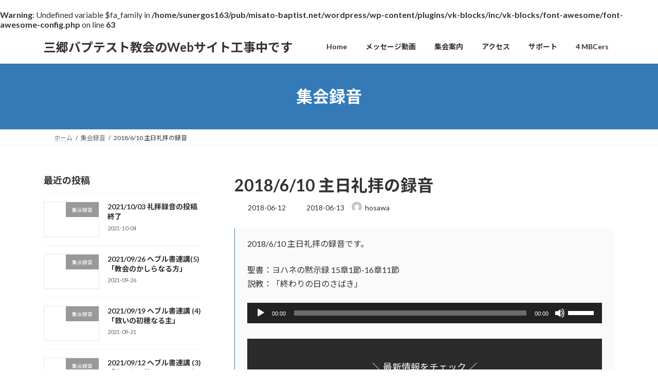

--- FILE ---
content_type: text/html; charset=UTF-8
request_url: https://misato-baptist.net/2018/06/2018-6-10-%E4%B8%BB%E6%97%A5%E7%A4%BC%E6%8B%9D%E3%81%AE%E9%8C%B2%E9%9F%B3.html
body_size: 17842
content:
<br />
<b>Warning</b>:  Undefined variable $fa_family in <b>/home/sunergos163/pub/misato-baptist.net/wordpress/wp-content/plugins/vk-blocks/inc/vk-blocks/font-awesome/font-awesome-config.php</b> on line <b>63</b><br />
<!DOCTYPE html>
<html lang="ja">
<head>
<meta charset="utf-8">
<meta http-equiv="X-UA-Compatible" content="IE=edge">
<meta name="viewport" content="width=device-width, initial-scale=1">

<title>2018/6/10 主日礼拝の録音 | 三郷バプテスト教会のWebサイト工事中です</title>
<meta name='robots' content='max-image-preview:large' />
	<style>img:is([sizes="auto" i], [sizes^="auto," i]) { contain-intrinsic-size: 3000px 1500px }</style>
	<link rel="alternate" type="application/rss+xml" title="三郷バプテスト教会のWebサイト工事中です &raquo; フィード" href="https://misato-baptist.net/feed" />
<link rel="alternate" type="application/rss+xml" title="三郷バプテスト教会のWebサイト工事中です &raquo; コメントフィード" href="https://misato-baptist.net/comments/feed" />
<link rel="alternate" type="text/calendar" title="三郷バプテスト教会のWebサイト工事中です &raquo; iCal フィード" href="https://misato-baptist.net/events/?ical=1" />
<link rel="alternate" type="application/rss+xml" title="三郷バプテスト教会のWebサイト工事中です &raquo; 2018/6/10 主日礼拝の録音 のコメントのフィード" href="https://misato-baptist.net/2018/06/2018-6-10-%e4%b8%bb%e6%97%a5%e7%a4%bc%e6%8b%9d%e3%81%ae%e9%8c%b2%e9%9f%b3.html/feed" />
<meta name="description" content="2018/6/10 主日礼拝の録音です。聖書：ヨハネの黙示録 15章1節-16章11節説教：「終わりの日のさばき」" /><script type="text/javascript">
/* <![CDATA[ */
window._wpemojiSettings = {"baseUrl":"https:\/\/s.w.org\/images\/core\/emoji\/16.0.1\/72x72\/","ext":".png","svgUrl":"https:\/\/s.w.org\/images\/core\/emoji\/16.0.1\/svg\/","svgExt":".svg","source":{"concatemoji":"https:\/\/misato-baptist.net\/wp-includes\/js\/wp-emoji-release.min.js?ver=6.8.3"}};
/*! This file is auto-generated */
!function(s,n){var o,i,e;function c(e){try{var t={supportTests:e,timestamp:(new Date).valueOf()};sessionStorage.setItem(o,JSON.stringify(t))}catch(e){}}function p(e,t,n){e.clearRect(0,0,e.canvas.width,e.canvas.height),e.fillText(t,0,0);var t=new Uint32Array(e.getImageData(0,0,e.canvas.width,e.canvas.height).data),a=(e.clearRect(0,0,e.canvas.width,e.canvas.height),e.fillText(n,0,0),new Uint32Array(e.getImageData(0,0,e.canvas.width,e.canvas.height).data));return t.every(function(e,t){return e===a[t]})}function u(e,t){e.clearRect(0,0,e.canvas.width,e.canvas.height),e.fillText(t,0,0);for(var n=e.getImageData(16,16,1,1),a=0;a<n.data.length;a++)if(0!==n.data[a])return!1;return!0}function f(e,t,n,a){switch(t){case"flag":return n(e,"\ud83c\udff3\ufe0f\u200d\u26a7\ufe0f","\ud83c\udff3\ufe0f\u200b\u26a7\ufe0f")?!1:!n(e,"\ud83c\udde8\ud83c\uddf6","\ud83c\udde8\u200b\ud83c\uddf6")&&!n(e,"\ud83c\udff4\udb40\udc67\udb40\udc62\udb40\udc65\udb40\udc6e\udb40\udc67\udb40\udc7f","\ud83c\udff4\u200b\udb40\udc67\u200b\udb40\udc62\u200b\udb40\udc65\u200b\udb40\udc6e\u200b\udb40\udc67\u200b\udb40\udc7f");case"emoji":return!a(e,"\ud83e\udedf")}return!1}function g(e,t,n,a){var r="undefined"!=typeof WorkerGlobalScope&&self instanceof WorkerGlobalScope?new OffscreenCanvas(300,150):s.createElement("canvas"),o=r.getContext("2d",{willReadFrequently:!0}),i=(o.textBaseline="top",o.font="600 32px Arial",{});return e.forEach(function(e){i[e]=t(o,e,n,a)}),i}function t(e){var t=s.createElement("script");t.src=e,t.defer=!0,s.head.appendChild(t)}"undefined"!=typeof Promise&&(o="wpEmojiSettingsSupports",i=["flag","emoji"],n.supports={everything:!0,everythingExceptFlag:!0},e=new Promise(function(e){s.addEventListener("DOMContentLoaded",e,{once:!0})}),new Promise(function(t){var n=function(){try{var e=JSON.parse(sessionStorage.getItem(o));if("object"==typeof e&&"number"==typeof e.timestamp&&(new Date).valueOf()<e.timestamp+604800&&"object"==typeof e.supportTests)return e.supportTests}catch(e){}return null}();if(!n){if("undefined"!=typeof Worker&&"undefined"!=typeof OffscreenCanvas&&"undefined"!=typeof URL&&URL.createObjectURL&&"undefined"!=typeof Blob)try{var e="postMessage("+g.toString()+"("+[JSON.stringify(i),f.toString(),p.toString(),u.toString()].join(",")+"));",a=new Blob([e],{type:"text/javascript"}),r=new Worker(URL.createObjectURL(a),{name:"wpTestEmojiSupports"});return void(r.onmessage=function(e){c(n=e.data),r.terminate(),t(n)})}catch(e){}c(n=g(i,f,p,u))}t(n)}).then(function(e){for(var t in e)n.supports[t]=e[t],n.supports.everything=n.supports.everything&&n.supports[t],"flag"!==t&&(n.supports.everythingExceptFlag=n.supports.everythingExceptFlag&&n.supports[t]);n.supports.everythingExceptFlag=n.supports.everythingExceptFlag&&!n.supports.flag,n.DOMReady=!1,n.readyCallback=function(){n.DOMReady=!0}}).then(function(){return e}).then(function(){var e;n.supports.everything||(n.readyCallback(),(e=n.source||{}).concatemoji?t(e.concatemoji):e.wpemoji&&e.twemoji&&(t(e.twemoji),t(e.wpemoji)))}))}((window,document),window._wpemojiSettings);
/* ]]> */
</script>
<link rel='stylesheet' id='vkExUnit_common_style-css' href='https://misato-baptist.net/wp-content/plugins/vk-all-in-one-expansion-unit/assets/css/vkExUnit_style.css?ver=9.112.0.1' type='text/css' media='all' />
<style id='vkExUnit_common_style-inline-css' type='text/css'>
:root {--ver_page_top_button_url:url(https://misato-baptist.net/wp-content/plugins/vk-all-in-one-expansion-unit/assets/images/to-top-btn-icon.svg);}@font-face {font-weight: normal;font-style: normal;font-family: "vk_sns";src: url("https://misato-baptist.net/wp-content/plugins/vk-all-in-one-expansion-unit/inc/sns/icons/fonts/vk_sns.eot?-bq20cj");src: url("https://misato-baptist.net/wp-content/plugins/vk-all-in-one-expansion-unit/inc/sns/icons/fonts/vk_sns.eot?#iefix-bq20cj") format("embedded-opentype"),url("https://misato-baptist.net/wp-content/plugins/vk-all-in-one-expansion-unit/inc/sns/icons/fonts/vk_sns.woff?-bq20cj") format("woff"),url("https://misato-baptist.net/wp-content/plugins/vk-all-in-one-expansion-unit/inc/sns/icons/fonts/vk_sns.ttf?-bq20cj") format("truetype"),url("https://misato-baptist.net/wp-content/plugins/vk-all-in-one-expansion-unit/inc/sns/icons/fonts/vk_sns.svg?-bq20cj#vk_sns") format("svg");}
.veu_promotion-alert__content--text {border: 1px solid rgba(0,0,0,0.125);padding: 0.5em 1em;border-radius: var(--vk-size-radius);margin-bottom: var(--vk-margin-block-bottom);font-size: 0.875rem;}/* Alert Content部分に段落タグを入れた場合に最後の段落の余白を0にする */.veu_promotion-alert__content--text p:last-of-type{margin-bottom:0;margin-top: 0;}
</style>
<style id='wp-emoji-styles-inline-css' type='text/css'>

	img.wp-smiley, img.emoji {
		display: inline !important;
		border: none !important;
		box-shadow: none !important;
		height: 1em !important;
		width: 1em !important;
		margin: 0 0.07em !important;
		vertical-align: -0.1em !important;
		background: none !important;
		padding: 0 !important;
	}
</style>
<link rel='stylesheet' id='wp-block-library-css' href='https://misato-baptist.net/wp-includes/css/dist/block-library/style.min.css?ver=6.8.3' type='text/css' media='all' />
<style id='wp-block-library-inline-css' type='text/css'>
.vk-cols--reverse{flex-direction:row-reverse}.vk-cols--hasbtn{margin-bottom:0}.vk-cols--hasbtn>.row>.vk_gridColumn_item,.vk-cols--hasbtn>.wp-block-column{position:relative;padding-bottom:3em}.vk-cols--hasbtn>.row>.vk_gridColumn_item>.wp-block-buttons,.vk-cols--hasbtn>.row>.vk_gridColumn_item>.vk_button,.vk-cols--hasbtn>.wp-block-column>.wp-block-buttons,.vk-cols--hasbtn>.wp-block-column>.vk_button{position:absolute;bottom:0;width:100%}.vk-cols--fit.wp-block-columns{gap:0}.vk-cols--fit.wp-block-columns,.vk-cols--fit.wp-block-columns:not(.is-not-stacked-on-mobile){margin-top:0;margin-bottom:0;justify-content:space-between}.vk-cols--fit.wp-block-columns>.wp-block-column *:last-child,.vk-cols--fit.wp-block-columns:not(.is-not-stacked-on-mobile)>.wp-block-column *:last-child{margin-bottom:0}.vk-cols--fit.wp-block-columns>.wp-block-column>.wp-block-cover,.vk-cols--fit.wp-block-columns:not(.is-not-stacked-on-mobile)>.wp-block-column>.wp-block-cover{margin-top:0}.vk-cols--fit.wp-block-columns.has-background,.vk-cols--fit.wp-block-columns:not(.is-not-stacked-on-mobile).has-background{padding:0}@media(max-width: 599px){.vk-cols--fit.wp-block-columns:not(.has-background)>.wp-block-column:not(.has-background),.vk-cols--fit.wp-block-columns:not(.is-not-stacked-on-mobile):not(.has-background)>.wp-block-column:not(.has-background){padding-left:0 !important;padding-right:0 !important}}@media(min-width: 782px){.vk-cols--fit.wp-block-columns .block-editor-block-list__block.wp-block-column:not(:first-child),.vk-cols--fit.wp-block-columns>.wp-block-column:not(:first-child),.vk-cols--fit.wp-block-columns:not(.is-not-stacked-on-mobile) .block-editor-block-list__block.wp-block-column:not(:first-child),.vk-cols--fit.wp-block-columns:not(.is-not-stacked-on-mobile)>.wp-block-column:not(:first-child){margin-left:0}}@media(min-width: 600px)and (max-width: 781px){.vk-cols--fit.wp-block-columns .wp-block-column:nth-child(2n),.vk-cols--fit.wp-block-columns:not(.is-not-stacked-on-mobile) .wp-block-column:nth-child(2n){margin-left:0}.vk-cols--fit.wp-block-columns .wp-block-column:not(:only-child),.vk-cols--fit.wp-block-columns:not(.is-not-stacked-on-mobile) .wp-block-column:not(:only-child){flex-basis:50% !important}}.vk-cols--fit--gap1.wp-block-columns{gap:1px}@media(min-width: 600px)and (max-width: 781px){.vk-cols--fit--gap1.wp-block-columns .wp-block-column:not(:only-child){flex-basis:calc(50% - 1px) !important}}.vk-cols--fit.vk-cols--grid>.block-editor-block-list__block,.vk-cols--fit.vk-cols--grid>.wp-block-column,.vk-cols--fit.vk-cols--grid:not(.is-not-stacked-on-mobile)>.block-editor-block-list__block,.vk-cols--fit.vk-cols--grid:not(.is-not-stacked-on-mobile)>.wp-block-column{flex-basis:50%;box-sizing:border-box}@media(max-width: 599px){.vk-cols--fit.vk-cols--grid.vk-cols--grid--alignfull>.wp-block-column:nth-child(2)>.wp-block-cover,.vk-cols--fit.vk-cols--grid.vk-cols--grid--alignfull>.wp-block-column:nth-child(2)>.vk_outer,.vk-cols--fit.vk-cols--grid:not(.is-not-stacked-on-mobile).vk-cols--grid--alignfull>.wp-block-column:nth-child(2)>.wp-block-cover,.vk-cols--fit.vk-cols--grid:not(.is-not-stacked-on-mobile).vk-cols--grid--alignfull>.wp-block-column:nth-child(2)>.vk_outer{width:100vw;margin-right:calc((100% - 100vw)/2);margin-left:calc((100% - 100vw)/2)}}@media(min-width: 600px){.vk-cols--fit.vk-cols--grid.vk-cols--grid--alignfull>.wp-block-column:nth-child(2)>.wp-block-cover,.vk-cols--fit.vk-cols--grid.vk-cols--grid--alignfull>.wp-block-column:nth-child(2)>.vk_outer,.vk-cols--fit.vk-cols--grid:not(.is-not-stacked-on-mobile).vk-cols--grid--alignfull>.wp-block-column:nth-child(2)>.wp-block-cover,.vk-cols--fit.vk-cols--grid:not(.is-not-stacked-on-mobile).vk-cols--grid--alignfull>.wp-block-column:nth-child(2)>.vk_outer{margin-right:calc(100% - 50vw);width:50vw}}@media(min-width: 600px){.vk-cols--fit.vk-cols--grid.vk-cols--grid--alignfull.vk-cols--reverse>.wp-block-column,.vk-cols--fit.vk-cols--grid:not(.is-not-stacked-on-mobile).vk-cols--grid--alignfull.vk-cols--reverse>.wp-block-column{margin-left:0;margin-right:0}.vk-cols--fit.vk-cols--grid.vk-cols--grid--alignfull.vk-cols--reverse>.wp-block-column:nth-child(2)>.wp-block-cover,.vk-cols--fit.vk-cols--grid.vk-cols--grid--alignfull.vk-cols--reverse>.wp-block-column:nth-child(2)>.vk_outer,.vk-cols--fit.vk-cols--grid:not(.is-not-stacked-on-mobile).vk-cols--grid--alignfull.vk-cols--reverse>.wp-block-column:nth-child(2)>.wp-block-cover,.vk-cols--fit.vk-cols--grid:not(.is-not-stacked-on-mobile).vk-cols--grid--alignfull.vk-cols--reverse>.wp-block-column:nth-child(2)>.vk_outer{margin-left:calc(100% - 50vw)}}.vk-cols--menu h2,.vk-cols--menu h3,.vk-cols--menu h4,.vk-cols--menu h5{margin-bottom:.2em;text-shadow:#000 0 0 10px}.vk-cols--menu h2:first-child,.vk-cols--menu h3:first-child,.vk-cols--menu h4:first-child,.vk-cols--menu h5:first-child{margin-top:0}.vk-cols--menu p{margin-bottom:1rem;text-shadow:#000 0 0 10px}.vk-cols--menu .wp-block-cover__inner-container:last-child{margin-bottom:0}.vk-cols--fitbnrs .wp-block-column .wp-block-cover:hover img{filter:unset}.vk-cols--fitbnrs .wp-block-column .wp-block-cover:hover{background-color:unset}.vk-cols--fitbnrs .wp-block-column .wp-block-cover:hover .wp-block-cover__image-background{filter:unset !important}.vk-cols--fitbnrs .wp-block-cover .wp-block-cover__inner-container{position:absolute;height:100%;width:100%}.vk-cols--fitbnrs .vk_button{height:100%;margin:0}.vk-cols--fitbnrs .vk_button .vk_button_btn,.vk-cols--fitbnrs .vk_button .btn{height:100%;width:100%;border:none;box-shadow:none;background-color:unset !important;transition:unset}.vk-cols--fitbnrs .vk_button .vk_button_btn:hover,.vk-cols--fitbnrs .vk_button .btn:hover{transition:unset}.vk-cols--fitbnrs .vk_button .vk_button_btn:after,.vk-cols--fitbnrs .vk_button .btn:after{border:none}.vk-cols--fitbnrs .vk_button .vk_button_link_txt{width:100%;position:absolute;top:50%;left:50%;transform:translateY(-50%) translateX(-50%);font-size:2rem;text-shadow:#000 0 0 10px}.vk-cols--fitbnrs .vk_button .vk_button_link_subCaption{width:100%;position:absolute;top:calc(50% + 2.2em);left:50%;transform:translateY(-50%) translateX(-50%);text-shadow:#000 0 0 10px}@media(min-width: 992px){.vk-cols--media.wp-block-columns{gap:3rem}}.vk-fit-map figure{margin-bottom:0}.vk-fit-map iframe{position:relative;margin-bottom:0;display:block;max-height:400px;width:100vw}.vk-fit-map:is(.alignfull,.alignwide) div{max-width:100%}.vk-table--th--width25 :where(tr>*:first-child){width:25%}.vk-table--th--width30 :where(tr>*:first-child){width:30%}.vk-table--th--width35 :where(tr>*:first-child){width:35%}.vk-table--th--width40 :where(tr>*:first-child){width:40%}.vk-table--th--bg-bright :where(tr>*:first-child){background-color:var(--wp--preset--color--bg-secondary, rgba(0, 0, 0, 0.05))}@media(max-width: 599px){.vk-table--mobile-block :is(th,td){width:100%;display:block}.vk-table--mobile-block.wp-block-table table :is(th,td){border-top:none}}.vk-table--width--th25 :where(tr>*:first-child){width:25%}.vk-table--width--th30 :where(tr>*:first-child){width:30%}.vk-table--width--th35 :where(tr>*:first-child){width:35%}.vk-table--width--th40 :where(tr>*:first-child){width:40%}.no-margin{margin:0}@media(max-width: 599px){.wp-block-image.vk-aligncenter--mobile>.alignright{float:none;margin-left:auto;margin-right:auto}.vk-no-padding-horizontal--mobile{padding-left:0 !important;padding-right:0 !important}}
/* VK Color Palettes */:root{ --wp--preset--color--vk-color-primary:#337ab7}/* --vk-color-primary is deprecated. */:root{ --vk-color-primary: var(--wp--preset--color--vk-color-primary);}:root{ --wp--preset--color--vk-color-primary-dark:#296292}/* --vk-color-primary-dark is deprecated. */:root{ --vk-color-primary-dark: var(--wp--preset--color--vk-color-primary-dark);}:root{ --wp--preset--color--vk-color-primary-vivid:#3886c9}/* --vk-color-primary-vivid is deprecated. */:root{ --vk-color-primary-vivid: var(--wp--preset--color--vk-color-primary-vivid);}
</style>
<style id='global-styles-inline-css' type='text/css'>
:root{--wp--preset--aspect-ratio--square: 1;--wp--preset--aspect-ratio--4-3: 4/3;--wp--preset--aspect-ratio--3-4: 3/4;--wp--preset--aspect-ratio--3-2: 3/2;--wp--preset--aspect-ratio--2-3: 2/3;--wp--preset--aspect-ratio--16-9: 16/9;--wp--preset--aspect-ratio--9-16: 9/16;--wp--preset--color--black: #000000;--wp--preset--color--cyan-bluish-gray: #abb8c3;--wp--preset--color--white: #ffffff;--wp--preset--color--pale-pink: #f78da7;--wp--preset--color--vivid-red: #cf2e2e;--wp--preset--color--luminous-vivid-orange: #ff6900;--wp--preset--color--luminous-vivid-amber: #fcb900;--wp--preset--color--light-green-cyan: #7bdcb5;--wp--preset--color--vivid-green-cyan: #00d084;--wp--preset--color--pale-cyan-blue: #8ed1fc;--wp--preset--color--vivid-cyan-blue: #0693e3;--wp--preset--color--vivid-purple: #9b51e0;--wp--preset--color--vk-color-primary: #337ab7;--wp--preset--color--vk-color-primary-dark: #296292;--wp--preset--color--vk-color-primary-vivid: #3886c9;--wp--preset--gradient--vivid-cyan-blue-to-vivid-purple: linear-gradient(135deg,rgba(6,147,227,1) 0%,rgb(155,81,224) 100%);--wp--preset--gradient--light-green-cyan-to-vivid-green-cyan: linear-gradient(135deg,rgb(122,220,180) 0%,rgb(0,208,130) 100%);--wp--preset--gradient--luminous-vivid-amber-to-luminous-vivid-orange: linear-gradient(135deg,rgba(252,185,0,1) 0%,rgba(255,105,0,1) 100%);--wp--preset--gradient--luminous-vivid-orange-to-vivid-red: linear-gradient(135deg,rgba(255,105,0,1) 0%,rgb(207,46,46) 100%);--wp--preset--gradient--very-light-gray-to-cyan-bluish-gray: linear-gradient(135deg,rgb(238,238,238) 0%,rgb(169,184,195) 100%);--wp--preset--gradient--cool-to-warm-spectrum: linear-gradient(135deg,rgb(74,234,220) 0%,rgb(151,120,209) 20%,rgb(207,42,186) 40%,rgb(238,44,130) 60%,rgb(251,105,98) 80%,rgb(254,248,76) 100%);--wp--preset--gradient--blush-light-purple: linear-gradient(135deg,rgb(255,206,236) 0%,rgb(152,150,240) 100%);--wp--preset--gradient--blush-bordeaux: linear-gradient(135deg,rgb(254,205,165) 0%,rgb(254,45,45) 50%,rgb(107,0,62) 100%);--wp--preset--gradient--luminous-dusk: linear-gradient(135deg,rgb(255,203,112) 0%,rgb(199,81,192) 50%,rgb(65,88,208) 100%);--wp--preset--gradient--pale-ocean: linear-gradient(135deg,rgb(255,245,203) 0%,rgb(182,227,212) 50%,rgb(51,167,181) 100%);--wp--preset--gradient--electric-grass: linear-gradient(135deg,rgb(202,248,128) 0%,rgb(113,206,126) 100%);--wp--preset--gradient--midnight: linear-gradient(135deg,rgb(2,3,129) 0%,rgb(40,116,252) 100%);--wp--preset--gradient--vivid-green-cyan-to-vivid-cyan-blue: linear-gradient(135deg,rgba(0,208,132,1) 0%,rgba(6,147,227,1) 100%);--wp--preset--font-size--small: 0.875rem;--wp--preset--font-size--medium: 20px;--wp--preset--font-size--large: 1.5rem;--wp--preset--font-size--x-large: 42px;--wp--preset--font-size--regular: 1rem;--wp--preset--font-size--huge: 2.25rem;--wp--preset--spacing--20: 0.44rem;--wp--preset--spacing--30: var(--vk-margin-xs, 0.75rem);--wp--preset--spacing--40: var(--vk-margin-sm, 1.5rem);--wp--preset--spacing--50: var(--vk-margin-md, 2.4rem);--wp--preset--spacing--60: var(--vk-margin-lg, 4rem);--wp--preset--spacing--70: var(--vk-margin-xl, 6rem);--wp--preset--spacing--80: 5.06rem;--wp--preset--shadow--natural: 6px 6px 9px rgba(0, 0, 0, 0.2);--wp--preset--shadow--deep: 12px 12px 50px rgba(0, 0, 0, 0.4);--wp--preset--shadow--sharp: 6px 6px 0px rgba(0, 0, 0, 0.2);--wp--preset--shadow--outlined: 6px 6px 0px -3px rgba(255, 255, 255, 1), 6px 6px rgba(0, 0, 0, 1);--wp--preset--shadow--crisp: 6px 6px 0px rgba(0, 0, 0, 1);}:root { --wp--style--global--content-size: calc( var(--vk-width-container) - var(--vk-width-container-padding) * 2 );--wp--style--global--wide-size: calc( var(--vk-width-container) - var(--vk-width-container-padding) * 2 + ( 100vw - ( var(--vk-width-container) - var(--vk-width-container-padding) * 2 ) ) / 2 ); }:where(body) { margin: 0; }.wp-site-blocks > .alignleft { float: left; margin-right: 2em; }.wp-site-blocks > .alignright { float: right; margin-left: 2em; }.wp-site-blocks > .aligncenter { justify-content: center; margin-left: auto; margin-right: auto; }:where(.wp-site-blocks) > * { margin-block-start: 24px; margin-block-end: 0; }:where(.wp-site-blocks) > :first-child { margin-block-start: 0; }:where(.wp-site-blocks) > :last-child { margin-block-end: 0; }:root { --wp--style--block-gap: 24px; }:root :where(.is-layout-flow) > :first-child{margin-block-start: 0;}:root :where(.is-layout-flow) > :last-child{margin-block-end: 0;}:root :where(.is-layout-flow) > *{margin-block-start: 24px;margin-block-end: 0;}:root :where(.is-layout-constrained) > :first-child{margin-block-start: 0;}:root :where(.is-layout-constrained) > :last-child{margin-block-end: 0;}:root :where(.is-layout-constrained) > *{margin-block-start: 24px;margin-block-end: 0;}:root :where(.is-layout-flex){gap: 24px;}:root :where(.is-layout-grid){gap: 24px;}.is-layout-flow > .alignleft{float: left;margin-inline-start: 0;margin-inline-end: 2em;}.is-layout-flow > .alignright{float: right;margin-inline-start: 2em;margin-inline-end: 0;}.is-layout-flow > .aligncenter{margin-left: auto !important;margin-right: auto !important;}.is-layout-constrained > .alignleft{float: left;margin-inline-start: 0;margin-inline-end: 2em;}.is-layout-constrained > .alignright{float: right;margin-inline-start: 2em;margin-inline-end: 0;}.is-layout-constrained > .aligncenter{margin-left: auto !important;margin-right: auto !important;}.is-layout-constrained > :where(:not(.alignleft):not(.alignright):not(.alignfull)){max-width: var(--wp--style--global--content-size);margin-left: auto !important;margin-right: auto !important;}.is-layout-constrained > .alignwide{max-width: var(--wp--style--global--wide-size);}body .is-layout-flex{display: flex;}.is-layout-flex{flex-wrap: wrap;align-items: center;}.is-layout-flex > :is(*, div){margin: 0;}body .is-layout-grid{display: grid;}.is-layout-grid > :is(*, div){margin: 0;}body{padding-top: 0px;padding-right: 0px;padding-bottom: 0px;padding-left: 0px;}a:where(:not(.wp-element-button)){text-decoration: underline;}:root :where(.wp-element-button, .wp-block-button__link){background-color: #32373c;border-width: 0;color: #fff;font-family: inherit;font-size: inherit;line-height: inherit;padding: calc(0.667em + 2px) calc(1.333em + 2px);text-decoration: none;}.has-black-color{color: var(--wp--preset--color--black) !important;}.has-cyan-bluish-gray-color{color: var(--wp--preset--color--cyan-bluish-gray) !important;}.has-white-color{color: var(--wp--preset--color--white) !important;}.has-pale-pink-color{color: var(--wp--preset--color--pale-pink) !important;}.has-vivid-red-color{color: var(--wp--preset--color--vivid-red) !important;}.has-luminous-vivid-orange-color{color: var(--wp--preset--color--luminous-vivid-orange) !important;}.has-luminous-vivid-amber-color{color: var(--wp--preset--color--luminous-vivid-amber) !important;}.has-light-green-cyan-color{color: var(--wp--preset--color--light-green-cyan) !important;}.has-vivid-green-cyan-color{color: var(--wp--preset--color--vivid-green-cyan) !important;}.has-pale-cyan-blue-color{color: var(--wp--preset--color--pale-cyan-blue) !important;}.has-vivid-cyan-blue-color{color: var(--wp--preset--color--vivid-cyan-blue) !important;}.has-vivid-purple-color{color: var(--wp--preset--color--vivid-purple) !important;}.has-vk-color-primary-color{color: var(--wp--preset--color--vk-color-primary) !important;}.has-vk-color-primary-dark-color{color: var(--wp--preset--color--vk-color-primary-dark) !important;}.has-vk-color-primary-vivid-color{color: var(--wp--preset--color--vk-color-primary-vivid) !important;}.has-black-background-color{background-color: var(--wp--preset--color--black) !important;}.has-cyan-bluish-gray-background-color{background-color: var(--wp--preset--color--cyan-bluish-gray) !important;}.has-white-background-color{background-color: var(--wp--preset--color--white) !important;}.has-pale-pink-background-color{background-color: var(--wp--preset--color--pale-pink) !important;}.has-vivid-red-background-color{background-color: var(--wp--preset--color--vivid-red) !important;}.has-luminous-vivid-orange-background-color{background-color: var(--wp--preset--color--luminous-vivid-orange) !important;}.has-luminous-vivid-amber-background-color{background-color: var(--wp--preset--color--luminous-vivid-amber) !important;}.has-light-green-cyan-background-color{background-color: var(--wp--preset--color--light-green-cyan) !important;}.has-vivid-green-cyan-background-color{background-color: var(--wp--preset--color--vivid-green-cyan) !important;}.has-pale-cyan-blue-background-color{background-color: var(--wp--preset--color--pale-cyan-blue) !important;}.has-vivid-cyan-blue-background-color{background-color: var(--wp--preset--color--vivid-cyan-blue) !important;}.has-vivid-purple-background-color{background-color: var(--wp--preset--color--vivid-purple) !important;}.has-vk-color-primary-background-color{background-color: var(--wp--preset--color--vk-color-primary) !important;}.has-vk-color-primary-dark-background-color{background-color: var(--wp--preset--color--vk-color-primary-dark) !important;}.has-vk-color-primary-vivid-background-color{background-color: var(--wp--preset--color--vk-color-primary-vivid) !important;}.has-black-border-color{border-color: var(--wp--preset--color--black) !important;}.has-cyan-bluish-gray-border-color{border-color: var(--wp--preset--color--cyan-bluish-gray) !important;}.has-white-border-color{border-color: var(--wp--preset--color--white) !important;}.has-pale-pink-border-color{border-color: var(--wp--preset--color--pale-pink) !important;}.has-vivid-red-border-color{border-color: var(--wp--preset--color--vivid-red) !important;}.has-luminous-vivid-orange-border-color{border-color: var(--wp--preset--color--luminous-vivid-orange) !important;}.has-luminous-vivid-amber-border-color{border-color: var(--wp--preset--color--luminous-vivid-amber) !important;}.has-light-green-cyan-border-color{border-color: var(--wp--preset--color--light-green-cyan) !important;}.has-vivid-green-cyan-border-color{border-color: var(--wp--preset--color--vivid-green-cyan) !important;}.has-pale-cyan-blue-border-color{border-color: var(--wp--preset--color--pale-cyan-blue) !important;}.has-vivid-cyan-blue-border-color{border-color: var(--wp--preset--color--vivid-cyan-blue) !important;}.has-vivid-purple-border-color{border-color: var(--wp--preset--color--vivid-purple) !important;}.has-vk-color-primary-border-color{border-color: var(--wp--preset--color--vk-color-primary) !important;}.has-vk-color-primary-dark-border-color{border-color: var(--wp--preset--color--vk-color-primary-dark) !important;}.has-vk-color-primary-vivid-border-color{border-color: var(--wp--preset--color--vk-color-primary-vivid) !important;}.has-vivid-cyan-blue-to-vivid-purple-gradient-background{background: var(--wp--preset--gradient--vivid-cyan-blue-to-vivid-purple) !important;}.has-light-green-cyan-to-vivid-green-cyan-gradient-background{background: var(--wp--preset--gradient--light-green-cyan-to-vivid-green-cyan) !important;}.has-luminous-vivid-amber-to-luminous-vivid-orange-gradient-background{background: var(--wp--preset--gradient--luminous-vivid-amber-to-luminous-vivid-orange) !important;}.has-luminous-vivid-orange-to-vivid-red-gradient-background{background: var(--wp--preset--gradient--luminous-vivid-orange-to-vivid-red) !important;}.has-very-light-gray-to-cyan-bluish-gray-gradient-background{background: var(--wp--preset--gradient--very-light-gray-to-cyan-bluish-gray) !important;}.has-cool-to-warm-spectrum-gradient-background{background: var(--wp--preset--gradient--cool-to-warm-spectrum) !important;}.has-blush-light-purple-gradient-background{background: var(--wp--preset--gradient--blush-light-purple) !important;}.has-blush-bordeaux-gradient-background{background: var(--wp--preset--gradient--blush-bordeaux) !important;}.has-luminous-dusk-gradient-background{background: var(--wp--preset--gradient--luminous-dusk) !important;}.has-pale-ocean-gradient-background{background: var(--wp--preset--gradient--pale-ocean) !important;}.has-electric-grass-gradient-background{background: var(--wp--preset--gradient--electric-grass) !important;}.has-midnight-gradient-background{background: var(--wp--preset--gradient--midnight) !important;}.has-vivid-green-cyan-to-vivid-cyan-blue-gradient-background{background: var(--wp--preset--gradient--vivid-green-cyan-to-vivid-cyan-blue) !important;}.has-small-font-size{font-size: var(--wp--preset--font-size--small) !important;}.has-medium-font-size{font-size: var(--wp--preset--font-size--medium) !important;}.has-large-font-size{font-size: var(--wp--preset--font-size--large) !important;}.has-x-large-font-size{font-size: var(--wp--preset--font-size--x-large) !important;}.has-regular-font-size{font-size: var(--wp--preset--font-size--regular) !important;}.has-huge-font-size{font-size: var(--wp--preset--font-size--huge) !important;}
:root :where(.wp-block-pullquote){font-size: 1.5em;line-height: 1.6;}
</style>
<link rel='stylesheet' id='vk-swiper-style-css' href='https://misato-baptist.net/wp-content/plugins/vk-blocks/vendor/vektor-inc/vk-swiper/src/assets/css/swiper-bundle.min.css?ver=11.0.2' type='text/css' media='all' />
<link rel='stylesheet' id='lightning-common-style-css' href='https://misato-baptist.net/wp-content/themes/lightning/_g3/assets/css/style-theme-json.css?ver=15.33.1' type='text/css' media='all' />
<style id='lightning-common-style-inline-css' type='text/css'>
/* Lightning */:root {--vk-color-primary:#337ab7;--vk-color-primary-dark:#296292;--vk-color-primary-vivid:#3886c9;--g_nav_main_acc_icon_open_url:url(https://misato-baptist.net/wp-content/themes/lightning/_g3/inc/vk-mobile-nav/package/images/vk-menu-acc-icon-open-black.svg);--g_nav_main_acc_icon_close_url: url(https://misato-baptist.net/wp-content/themes/lightning/_g3/inc/vk-mobile-nav/package/images/vk-menu-close-black.svg);--g_nav_sub_acc_icon_open_url: url(https://misato-baptist.net/wp-content/themes/lightning/_g3/inc/vk-mobile-nav/package/images/vk-menu-acc-icon-open-white.svg);--g_nav_sub_acc_icon_close_url: url(https://misato-baptist.net/wp-content/themes/lightning/_g3/inc/vk-mobile-nav/package/images/vk-menu-close-white.svg);}
:root{--swiper-navigation-color: #fff;}
/* vk-mobile-nav */:root {--vk-mobile-nav-menu-btn-bg-src: url("https://misato-baptist.net/wp-content/themes/lightning/_g3/inc/vk-mobile-nav/package/images/vk-menu-btn-black.svg");--vk-mobile-nav-menu-btn-close-bg-src: url("https://misato-baptist.net/wp-content/themes/lightning/_g3/inc/vk-mobile-nav/package/images/vk-menu-close-black.svg");--vk-menu-acc-icon-open-black-bg-src: url("https://misato-baptist.net/wp-content/themes/lightning/_g3/inc/vk-mobile-nav/package/images/vk-menu-acc-icon-open-black.svg");--vk-menu-acc-icon-open-white-bg-src: url("https://misato-baptist.net/wp-content/themes/lightning/_g3/inc/vk-mobile-nav/package/images/vk-menu-acc-icon-open-white.svg");--vk-menu-acc-icon-close-black-bg-src: url("https://misato-baptist.net/wp-content/themes/lightning/_g3/inc/vk-mobile-nav/package/images/vk-menu-close-black.svg");--vk-menu-acc-icon-close-white-bg-src: url("https://misato-baptist.net/wp-content/themes/lightning/_g3/inc/vk-mobile-nav/package/images/vk-menu-close-white.svg");}
</style>
<link rel='stylesheet' id='lightning-design-style-css' href='https://misato-baptist.net/wp-content/themes/lightning/_g3/design-skin/origin3/css/style.css?ver=15.33.1' type='text/css' media='all' />
<style id='lightning-design-style-inline-css' type='text/css'>
.tagcloud a:before { font-family: "Font Awesome 7 Free";content: "\f02b";font-weight: bold; }
</style>
<link rel='stylesheet' id='vk-blog-card-css' href='https://misato-baptist.net/wp-content/themes/lightning/_g3/inc/vk-wp-oembed-blog-card/package/css/blog-card.css?ver=6.8.3' type='text/css' media='all' />
<link rel='stylesheet' id='lightning-tec-extension-style-css' href='https://misato-baptist.net/wp-content/themes/lightning/_g3/plugin-support/the-events-calendar/css/style.css?ver=15.33.1' type='text/css' media='all' />
<link rel='stylesheet' id='veu-cta-css' href='https://misato-baptist.net/wp-content/plugins/vk-all-in-one-expansion-unit/inc/call-to-action/package/assets/css/style.css?ver=9.112.0.1' type='text/css' media='all' />
<link rel='stylesheet' id='vk-blocks-build-css-css' href='https://misato-baptist.net/wp-content/plugins/vk-blocks/build/block-build.css?ver=1.112.0.1' type='text/css' media='all' />
<style id='vk-blocks-build-css-inline-css' type='text/css'>
:root {--vk_flow-arrow: url(https://misato-baptist.net/wp-content/plugins/vk-blocks/inc/vk-blocks/images/arrow_bottom.svg);--vk_image-mask-circle: url(https://misato-baptist.net/wp-content/plugins/vk-blocks/inc/vk-blocks/images/circle.svg);--vk_image-mask-wave01: url(https://misato-baptist.net/wp-content/plugins/vk-blocks/inc/vk-blocks/images/wave01.svg);--vk_image-mask-wave02: url(https://misato-baptist.net/wp-content/plugins/vk-blocks/inc/vk-blocks/images/wave02.svg);--vk_image-mask-wave03: url(https://misato-baptist.net/wp-content/plugins/vk-blocks/inc/vk-blocks/images/wave03.svg);--vk_image-mask-wave04: url(https://misato-baptist.net/wp-content/plugins/vk-blocks/inc/vk-blocks/images/wave04.svg);}

	:root {

		--vk-balloon-border-width:1px;

		--vk-balloon-speech-offset:-12px;
	}
	
</style>
<link rel='stylesheet' id='lightning-theme-style-css' href='https://misato-baptist.net/wp-content/themes/lightning/style.css?ver=15.33.1' type='text/css' media='all' />
<link rel='stylesheet' id='vk-font-awesome-css' href='https://misato-baptist.net/wp-content/themes/lightning/vendor/vektor-inc/font-awesome-versions/src/font-awesome/css/all.min.css?ver=7.1.0' type='text/css' media='all' />
<link rel='stylesheet' id='__EPYT__style-css' href='https://misato-baptist.net/wp-content/plugins/youtube-embed-plus/styles/ytprefs.min.css?ver=14.2.3' type='text/css' media='all' />
<style id='__EPYT__style-inline-css' type='text/css'>

                .epyt-gallery-thumb {
                        width: 33.333%;
                }
                
                         @media (min-width:0px) and (max-width: 767px) {
                            .epyt-gallery-rowbreak {
                                display: none;
                            }
                            .epyt-gallery-allthumbs[class*="epyt-cols"] .epyt-gallery-thumb {
                                width: 100% !important;
                            }
                          }
</style>
<script type="text/javascript" src="https://misato-baptist.net/wp-includes/js/jquery/jquery.min.js?ver=3.7.1" id="jquery-core-js"></script>
<script type="text/javascript" src="https://misato-baptist.net/wp-includes/js/jquery/jquery-migrate.min.js?ver=3.4.1" id="jquery-migrate-js"></script>
<script type="text/javascript" id="__ytprefs__-js-extra">
/* <![CDATA[ */
var _EPYT_ = {"ajaxurl":"https:\/\/misato-baptist.net\/wp-admin\/admin-ajax.php","security":"7c1bcfb384","gallery_scrolloffset":"20","eppathtoscripts":"https:\/\/misato-baptist.net\/wp-content\/plugins\/youtube-embed-plus\/scripts\/","eppath":"https:\/\/misato-baptist.net\/wp-content\/plugins\/youtube-embed-plus\/","epresponsiveselector":"[\"iframe.__youtube_prefs__\"]","epdovol":"1","version":"14.2.3","evselector":"iframe.__youtube_prefs__[src], iframe[src*=\"youtube.com\/embed\/\"], iframe[src*=\"youtube-nocookie.com\/embed\/\"]","ajax_compat":"","maxres_facade":"eager","ytapi_load":"light","pause_others":"","stopMobileBuffer":"1","facade_mode":"","not_live_on_channel":""};
/* ]]> */
</script>
<script type="text/javascript" src="https://misato-baptist.net/wp-content/plugins/youtube-embed-plus/scripts/ytprefs.min.js?ver=14.2.3" id="__ytprefs__-js"></script>
<link rel="https://api.w.org/" href="https://misato-baptist.net/wp-json/" /><link rel="alternate" title="JSON" type="application/json" href="https://misato-baptist.net/wp-json/wp/v2/posts/1201" /><link rel="EditURI" type="application/rsd+xml" title="RSD" href="https://misato-baptist.net/xmlrpc.php?rsd" />
<meta name="generator" content="WordPress 6.8.3" />
<link rel="canonical" href="https://misato-baptist.net/2018/06/2018-6-10-%e4%b8%bb%e6%97%a5%e7%a4%bc%e6%8b%9d%e3%81%ae%e9%8c%b2%e9%9f%b3.html" />
<link rel='shortlink' href='https://misato-baptist.net/?p=1201' />
<link rel="alternate" title="oEmbed (JSON)" type="application/json+oembed" href="https://misato-baptist.net/wp-json/oembed/1.0/embed?url=https%3A%2F%2Fmisato-baptist.net%2F2018%2F06%2F2018-6-10-%25e4%25b8%25bb%25e6%2597%25a5%25e7%25a4%25bc%25e6%258b%259d%25e3%2581%25ae%25e9%258c%25b2%25e9%259f%25b3.html" />
<link rel="alternate" title="oEmbed (XML)" type="text/xml+oembed" href="https://misato-baptist.net/wp-json/oembed/1.0/embed?url=https%3A%2F%2Fmisato-baptist.net%2F2018%2F06%2F2018-6-10-%25e4%25b8%25bb%25e6%2597%25a5%25e7%25a4%25bc%25e6%258b%259d%25e3%2581%25ae%25e9%258c%25b2%25e9%259f%25b3.html&#038;format=xml" />
<meta name="tec-api-version" content="v1"><meta name="tec-api-origin" content="https://misato-baptist.net"><link rel="alternate" href="https://misato-baptist.net/wp-json/tribe/events/v1/" /><noscript><style>.lazyload[data-src]{display:none !important;}</style></noscript><style>.lazyload{background-image:none !important;}.lazyload:before{background-image:none !important;}</style><!-- [ VK All in One Expansion Unit OGP ] -->
<meta property="og:site_name" content="三郷バプテスト教会のWebサイト工事中です" />
<meta property="og:url" content="https://misato-baptist.net/2018/06/2018-6-10-%e4%b8%bb%e6%97%a5%e7%a4%bc%e6%8b%9d%e3%81%ae%e9%8c%b2%e9%9f%b3.html" />
<meta property="og:title" content="2018/6/10 主日礼拝の録音 | 三郷バプテスト教会のWebサイト工事中です" />
<meta property="og:description" content="2018/6/10 主日礼拝の録音です。聖書：ヨハネの黙示録 15章1節-16章11節説教：「終わりの日のさばき」" />
<meta property="og:type" content="article" />
<!-- [ / VK All in One Expansion Unit OGP ] -->
<!-- [ VK All in One Expansion Unit twitter card ] -->
<meta name="twitter:card" content="summary_large_image">
<meta name="twitter:description" content="2018/6/10 主日礼拝の録音です。聖書：ヨハネの黙示録 15章1節-16章11節説教：「終わりの日のさばき」">
<meta name="twitter:title" content="2018/6/10 主日礼拝の録音 | 三郷バプテスト教会のWebサイト工事中です">
<meta name="twitter:url" content="https://misato-baptist.net/2018/06/2018-6-10-%e4%b8%bb%e6%97%a5%e7%a4%bc%e6%8b%9d%e3%81%ae%e9%8c%b2%e9%9f%b3.html">
	<meta name="twitter:domain" content="misato-baptist.net">
	<!-- [ / VK All in One Expansion Unit twitter card ] -->
	<!-- [ VK All in One Expansion Unit Article Structure Data ] --><script type="application/ld+json">{"@context":"https://schema.org/","@type":"Article","headline":"2018/6/10 主日礼拝の録音","image":"","datePublished":"2018-06-12T12:17:04+09:00","dateModified":"2018-06-13T12:19:13+09:00","author":{"@type":"","name":"hosawa","url":"https://misato-baptist.net/","sameAs":""}}</script><!-- [ / VK All in One Expansion Unit Article Structure Data ] --></head>
<body class="wp-singular post-template-default single single-post postid-1201 single-format-standard wp-embed-responsive wp-theme-lightning tribe-no-js vk-blocks sidebar-fix sidebar-fix-priority-top device-pc fa_v7_css post-name-2018-6-10-%e4%b8%bb%e6%97%a5%e7%a4%bc%e6%8b%9d%e3%81%ae%e9%8c%b2%e9%9f%b3 category-audio-service post-type-post">
<a class="skip-link screen-reader-text" href="#main">コンテンツへスキップ</a>
<a class="skip-link screen-reader-text" href="#vk-mobile-nav">ナビゲーションに移動</a>

<header id="site-header" class="site-header site-header--layout--nav-float">
		<div id="site-header-container" class="site-header-container container">

				<div class="site-header-logo">
		<a href="https://misato-baptist.net/">
			<span>三郷バプテスト教会のWebサイト工事中です</span>
		</a>
		</div>

		
		<nav id="global-nav" class="global-nav global-nav--layout--float-right"><ul id="menu-top-navigation" class="menu vk-menu-acc global-nav-list nav"><li id="menu-item-670" class="menu-item menu-item-type-post_type menu-item-object-page menu-item-home"><a href="https://misato-baptist.net/"><strong class="global-nav-name">Home</strong></a></li>
<li id="menu-item-1584" class="menu-item menu-item-type-post_type menu-item-object-page"><a href="https://misato-baptist.net/youtube"><strong class="global-nav-name">メッセージ動画</strong></a></li>
<li id="menu-item-2111" class="menu-item menu-item-type-post_type menu-item-object-page"><a href="https://misato-baptist.net/%e5%ae%9a%e4%be%8b%e9%9b%86%e4%bc%9a%e3%81%ae%e3%81%94%e6%a1%88%e5%86%85"><strong class="global-nav-name">集会案内</strong></a></li>
<li id="menu-item-2126" class="menu-item menu-item-type-post_type menu-item-object-page"><a href="https://misato-baptist.net/%e6%95%99%e4%bc%9a%e3%81%b8%e3%81%ae%e3%82%a2%e3%82%af%e3%82%bb%e3%82%b9"><strong class="global-nav-name">アクセス</strong></a></li>
<li id="menu-item-2095" class="menu-item menu-item-type-post_type menu-item-object-page"><a href="https://misato-baptist.net/about"><strong class="global-nav-name">サポート</strong></a></li>
<li id="menu-item-2097" class="menu-item menu-item-type-post_type menu-item-object-page"><a href="https://misato-baptist.net/4-mbcers"><strong class="global-nav-name">4 MBCers</strong></a></li>
</ul></nav>	</div>
	</header>



	<div class="page-header"><div class="page-header-inner container">
<div class="page-header-title">集会録音</div></div></div><!-- [ /.page-header ] -->

	<!-- [ #breadcrumb ] --><div id="breadcrumb" class="breadcrumb"><div class="container"><ol class="breadcrumb-list" itemscope itemtype="https://schema.org/BreadcrumbList"><li class="breadcrumb-list__item breadcrumb-list__item--home" itemprop="itemListElement" itemscope itemtype="http://schema.org/ListItem"><a href="https://misato-baptist.net" itemprop="item"><i class="fas fa-fw fa-home"></i><span itemprop="name">ホーム</span></a><meta itemprop="position" content="1" /></li><li class="breadcrumb-list__item" itemprop="itemListElement" itemscope itemtype="http://schema.org/ListItem"><a href="https://misato-baptist.net/category/audio-service" itemprop="item"><span itemprop="name">集会録音</span></a><meta itemprop="position" content="2" /></li><li class="breadcrumb-list__item" itemprop="itemListElement" itemscope itemtype="http://schema.org/ListItem"><span itemprop="name">2018/6/10 主日礼拝の録音</span><meta itemprop="position" content="3" /></li></ol></div></div><!-- [ /#breadcrumb ] -->


<div class="site-body">
		<div class="site-body-container container">

		<div class="main-section main-section--col--two main-section--pos--right" id="main" role="main">
			
			<article id="post-1201" class="entry entry-full post-1201 post type-post status-publish format-standard hentry category-audio-service">

	
	
		<header class="entry-header">
			<h1 class="entry-title">
									2018/6/10 主日礼拝の録音							</h1>
			<div class="entry-meta"><span class="entry-meta-item entry-meta-item-date">
			<i class="fa-solid fa-calendar-days"></i>
			<span class="published">2018-06-12</span>
			</span><span class="entry-meta-item entry-meta-item-updated">
			<i class="fa-solid fa-clock-rotate-left"></i>
			<span class="screen-reader-text">最終更新日時 : </span>
			<span class="updated">2018-06-13</span>
			</span><span class="entry-meta-item entry-meta-item-author">
				<span class="vcard author"><span class="entry-meta-item-author-image"><img alt='' src='https://secure.gravatar.com/avatar/1fbc2f6d2bb6ad8ef509953233229f0307acf9f9d370ec6c7b808a91b6f0341b?s=30&#038;d=mm&#038;r=g' class='avatar avatar-30 photo' height='30' width='30' /></span><span class="fn">hosawa</span></span></span></div>		</header>

	
	
	<div class="entry-body">
				<blockquote><p>2018/6/10 主日礼拝の録音です。</p>
<p>聖書：ヨハネの黙示録 15章1節-16章11節<br />
説教：「終わりの日のさばき」</p>
<!--[if lt IE 9]><script>document.createElement('audio');</script><![endif]-->
<audio class="wp-audio-shortcode" id="audio-1201-1" preload="none" style="width: 100%;" controls="controls"><source type="audio/mpeg" src="http://misato-baptist.net/wp-content/uploads/2018/06/reihai20180610.mp3?_=1" /><a href="http://misato-baptist.net/wp-content/uploads/2018/06/reihai20180610.mp3">http://misato-baptist.net/wp-content/uploads/2018/06/reihai20180610.mp3</a></audio>
<div class="veu_followSet">
	<div class="followSet_body">
	<p class="followSet_title">＼ 最新情報をチェック ／</p>

		<div class="followSet_fb_page">
		<div class="fb-like" data-href="https://www.facebook.com/misato.baptist.church" data-layout="button_count" data-action="like" data-show-faces="false" data-share="false"></div>
		</div>
<div class="follow_feedly"><a href="https://feedly.com/i/subscription/feed/https://misato-baptist.net/feed/" target="blank"><img decoding="async" id="feedlyFollow" src="[data-uri]" alt="follow us in feedly" width="66" height="20" data-src="https://s3.feedly.com/img/follows/feedly-follow-rectangle-volume-small_2x.png" class="lazyload" data-eio-rwidth="66" data-eio-rheight="20"><noscript><img decoding="async" id="feedlyFollow" src="https://s3.feedly.com/img/follows/feedly-follow-rectangle-volume-small_2x.png" alt="follow us in feedly" width="66" height="20" data-eio="l"></noscript></a></div>
</div><!-- [ /.followSet_body ] --></div>
<div class="veu_socialSet veu_socialSet-auto veu_socialSet-position-after veu_contentAddSection"><script>window.twttr=(function(d,s,id){var js,fjs=d.getElementsByTagName(s)[0],t=window.twttr||{};if(d.getElementById(id))return t;js=d.createElement(s);js.id=id;js.src="https://platform.twitter.com/widgets.js";fjs.parentNode.insertBefore(js,fjs);t._e=[];t.ready=function(f){t._e.push(f);};return t;}(document,"script","twitter-wjs"));</script><ul><li class="sb_facebook sb_icon"><a class="sb_icon_inner" href="//www.facebook.com/sharer.php?src=bm&u=https%3A%2F%2Fmisato-baptist.net%2F2018%2F06%2F2018-6-10-%25e4%25b8%25bb%25e6%2597%25a5%25e7%25a4%25bc%25e6%258b%259d%25e3%2581%25ae%25e9%258c%25b2%25e9%259f%25b3.html&amp;t=2018%2F6%2F10%20%E4%B8%BB%E6%97%A5%E7%A4%BC%E6%8B%9D%E3%81%AE%E9%8C%B2%E9%9F%B3%20%7C%20%E4%B8%89%E9%83%B7%E3%83%90%E3%83%97%E3%83%86%E3%82%B9%E3%83%88%E6%95%99%E4%BC%9A%E3%81%AEWeb%E3%82%B5%E3%82%A4%E3%83%88%E5%B7%A5%E4%BA%8B%E4%B8%AD%E3%81%A7%E3%81%99" target="_blank" onclick="window.open(this.href,'FBwindow','width=650,height=450,menubar=no,toolbar=no,scrollbars=yes');return false;"><span class="vk_icon_w_r_sns_fb icon_sns"></span><span class="sns_txt">Facebook</span><span class="veu_count_sns_fb"></span></a></li><li class="sb_x_twitter sb_icon"><a class="sb_icon_inner" href="//twitter.com/intent/tweet?url=https%3A%2F%2Fmisato-baptist.net%2F2018%2F06%2F2018-6-10-%25e4%25b8%25bb%25e6%2597%25a5%25e7%25a4%25bc%25e6%258b%259d%25e3%2581%25ae%25e9%258c%25b2%25e9%259f%25b3.html&amp;text=2018%2F6%2F10%20%E4%B8%BB%E6%97%A5%E7%A4%BC%E6%8B%9D%E3%81%AE%E9%8C%B2%E9%9F%B3%20%7C%20%E4%B8%89%E9%83%B7%E3%83%90%E3%83%97%E3%83%86%E3%82%B9%E3%83%88%E6%95%99%E4%BC%9A%E3%81%AEWeb%E3%82%B5%E3%82%A4%E3%83%88%E5%B7%A5%E4%BA%8B%E4%B8%AD%E3%81%A7%E3%81%99" target="_blank" ><span class="vk_icon_w_r_sns_x_twitter icon_sns"></span><span class="sns_txt">X</span></a></li></ul></div><!-- [ /.socialSet ] -->			</div>

	
	
	
	
		
				<div class="entry-footer">

					<div class="entry-meta-data-list entry-meta-data-list--category"><dl><dt>カテゴリー</dt><dd><a href="https://misato-baptist.net/category/audio-service">集会録音</a></dd></dl></div>									</div><!-- [ /.entry-footer ] -->

		
	
</article><!-- [ /#post-1201 ] -->

		<div id="comments" class="comments-area">
	
		
		
		
			<div id="respond" class="comment-respond">
		<h3 id="reply-title" class="comment-reply-title">コメントを残す</h3><p class="must-log-in">コメントを投稿するには<a href="https://misato-baptist.net/wp-login.php?redirect_to=https%3A%2F%2Fmisato-baptist.net%2F2018%2F06%2F2018-6-10-%25e4%25b8%25bb%25e6%2597%25a5%25e7%25a4%25bc%25e6%258b%259d%25e3%2581%25ae%25e9%258c%25b2%25e9%259f%25b3.html">ログイン</a>してください。</p>	</div><!-- #respond -->
	
		</div><!-- #comments -->
	


<div class="vk_posts next-prev">

	<div id="post-1198" class="vk_post vk_post-postType-post card card-intext vk_post-col-xs-12 vk_post-col-sm-12 vk_post-col-md-6 next-prev-prev post-1198 post type-post status-publish format-standard hentry category-audio-service"><a href="https://misato-baptist.net/2018/06/1198.html" class="card-intext-inner"><div class="vk_post_imgOuter lazyload" style="" data-back="https://misato-baptist.net/wp-content/themes/lightning/_g3/assets/images/no-image.png"><div class="card-img-overlay"><span class="vk_post_imgOuter_singleTermLabel">前の記事</span></div><img src="[data-uri]" class="vk_post_imgOuter_img card-img-top lazyload" data-src="https://misato-baptist.net/wp-content/themes/lightning/_g3/assets/images/no-image.png" decoding="async" data-eio-rwidth="600" data-eio-rheight="371" /><noscript><img src="https://misato-baptist.net/wp-content/themes/lightning/_g3/assets/images/no-image.png" class="vk_post_imgOuter_img card-img-top" data-eio="l" /></noscript></div><!-- [ /.vk_post_imgOuter ] --><div class="vk_post_body card-body"><h5 class="vk_post_title card-title">2018/6/3 主日礼拝の録音</h5><div class="vk_post_date card-date published">2018-06-04</div></div><!-- [ /.card-body ] --></a></div><!-- [ /.card ] -->
	<div id="post-1206" class="vk_post vk_post-postType-post card card-intext vk_post-col-xs-12 vk_post-col-sm-12 vk_post-col-md-6 next-prev-next post-1206 post type-post status-publish format-standard hentry category-audio-service"><a href="https://misato-baptist.net/2018/06/2018-6-17-%e4%b8%bb%e6%97%a5%e7%a4%bc%e6%8b%9d%e3%81%ae%e9%8c%b2%e9%9f%b3.html" class="card-intext-inner"><div class="vk_post_imgOuter lazyload" style="" data-back="https://misato-baptist.net/wp-content/themes/lightning/_g3/assets/images/no-image.png"><div class="card-img-overlay"><span class="vk_post_imgOuter_singleTermLabel">次の記事</span></div><img src="[data-uri]" class="vk_post_imgOuter_img card-img-top lazyload" data-src="https://misato-baptist.net/wp-content/themes/lightning/_g3/assets/images/no-image.png" decoding="async" data-eio-rwidth="600" data-eio-rheight="371" /><noscript><img src="https://misato-baptist.net/wp-content/themes/lightning/_g3/assets/images/no-image.png" class="vk_post_imgOuter_img card-img-top" data-eio="l" /></noscript></div><!-- [ /.vk_post_imgOuter ] --><div class="vk_post_body card-body"><h5 class="vk_post_title card-title">2018/6/17 主日礼拝の録音</h5><div class="vk_post_date card-date published">2018-06-20</div></div><!-- [ /.card-body ] --></a></div><!-- [ /.card ] -->
	</div>
	
					</div><!-- [ /.main-section ] -->

		<div class="sub-section sub-section--col--two sub-section--pos--left">

<aside class="widget widget_media">
<h4 class="sub-section-title">最近の投稿</h4>
<div class="vk_posts">
	<div id="post-2049" class="vk_post vk_post-postType-post media vk_post-col-xs-12 vk_post-col-sm-12 vk_post-col-lg-12 vk_post-col-xl-12 post-2049 post type-post status-publish format-standard hentry category-audio-service"><div class="vk_post_imgOuter media-img"><a href="https://misato-baptist.net/2021/10/2021-10-03-%e7%a4%bc%e6%8b%9d%e9%8c%b2%e9%9f%b3%e3%81%ae%e6%8a%95%e7%a8%bf%e7%b5%82%e4%ba%86.html"><div class="card-img-overlay"><span class="vk_post_imgOuter_singleTermLabel" style="color:#fff;background-color:#999999">集会録音</span></div></a></div><!-- [ /.vk_post_imgOuter ] --><div class="vk_post_body media-body"><h5 class="vk_post_title media-title"><a href="https://misato-baptist.net/2021/10/2021-10-03-%e7%a4%bc%e6%8b%9d%e9%8c%b2%e9%9f%b3%e3%81%ae%e6%8a%95%e7%a8%bf%e7%b5%82%e4%ba%86.html">2021/10/03 礼拝録音の投稿終了</a></h5><div class="vk_post_date media-date published">2021-10-04</div></div><!-- [ /.media-body ] --></div><!-- [ /.media ] --><div id="post-2045" class="vk_post vk_post-postType-post media vk_post-col-xs-12 vk_post-col-sm-12 vk_post-col-lg-12 vk_post-col-xl-12 post-2045 post type-post status-publish format-standard hentry category-audio-service"><div class="vk_post_imgOuter media-img"><a href="https://misato-baptist.net/2021/09/2021-09-26-%e3%80%8c%e6%95%99%e4%bc%9a%e3%81%ae%e3%81%8b%e3%81%97%e3%82%89%e3%81%aa%e3%82%8b%e6%96%b9%e3%80%8d.html"><div class="card-img-overlay"><span class="vk_post_imgOuter_singleTermLabel" style="color:#fff;background-color:#999999">集会録音</span></div></a></div><!-- [ /.vk_post_imgOuter ] --><div class="vk_post_body media-body"><h5 class="vk_post_title media-title"><a href="https://misato-baptist.net/2021/09/2021-09-26-%e3%80%8c%e6%95%99%e4%bc%9a%e3%81%ae%e3%81%8b%e3%81%97%e3%82%89%e3%81%aa%e3%82%8b%e6%96%b9%e3%80%8d.html">2021/09/26 ヘブル書連講(5) 「教会のかしらなる方」</a></h5><div class="vk_post_date media-date published">2021-09-26</div></div><!-- [ /.media-body ] --></div><!-- [ /.media ] --><div id="post-2042" class="vk_post vk_post-postType-post media vk_post-col-xs-12 vk_post-col-sm-12 vk_post-col-lg-12 vk_post-col-xl-12 post-2042 post type-post status-publish format-standard hentry category-audio-service"><div class="vk_post_imgOuter media-img"><a href="https://misato-baptist.net/2021/09/2021-09-19-%e3%83%98%e3%83%96%e3%83%ab%e6%9b%b8%e9%80%a3%e8%ac%9b-4-%e3%80%8c%e6%95%91%e3%81%84%e3%81%ae%e5%88%9d%e7%a9%82%e3%81%aa%e3%82%8b%e4%b8%bb%e3%80%8d.html"><div class="card-img-overlay"><span class="vk_post_imgOuter_singleTermLabel" style="color:#fff;background-color:#999999">集会録音</span></div></a></div><!-- [ /.vk_post_imgOuter ] --><div class="vk_post_body media-body"><h5 class="vk_post_title media-title"><a href="https://misato-baptist.net/2021/09/2021-09-19-%e3%83%98%e3%83%96%e3%83%ab%e6%9b%b8%e9%80%a3%e8%ac%9b-4-%e3%80%8c%e6%95%91%e3%81%84%e3%81%ae%e5%88%9d%e7%a9%82%e3%81%aa%e3%82%8b%e4%b8%bb%e3%80%8d.html">2021/09/19 ヘブル書連講 (4) 「救いの初穂なる主」</a></h5><div class="vk_post_date media-date published">2021-09-21</div></div><!-- [ /.media-body ] --></div><!-- [ /.media ] --><div id="post-2040" class="vk_post vk_post-postType-post media vk_post-col-xs-12 vk_post-col-sm-12 vk_post-col-lg-12 vk_post-col-xl-12 post-2040 post type-post status-publish format-standard hentry category-audio-service"><div class="vk_post_imgOuter media-img"><a href="https://misato-baptist.net/2021/09/2021-09-12-%e3%83%98%e3%83%96%e3%83%ab%e6%9b%b8%e9%80%a3%e8%ac%9b-3-%e3%80%8c%e5%a4%a7%e3%81%84%e3%81%aa%e3%82%8b%e6%95%91%e3%81%84%e3%81%ae%e3%81%bf%e3%81%93%e3%81%a8%e3%81%b0%e3%80%8d.html"><div class="card-img-overlay"><span class="vk_post_imgOuter_singleTermLabel" style="color:#fff;background-color:#999999">集会録音</span></div></a></div><!-- [ /.vk_post_imgOuter ] --><div class="vk_post_body media-body"><h5 class="vk_post_title media-title"><a href="https://misato-baptist.net/2021/09/2021-09-12-%e3%83%98%e3%83%96%e3%83%ab%e6%9b%b8%e9%80%a3%e8%ac%9b-3-%e3%80%8c%e5%a4%a7%e3%81%84%e3%81%aa%e3%82%8b%e6%95%91%e3%81%84%e3%81%ae%e3%81%bf%e3%81%93%e3%81%a8%e3%81%b0%e3%80%8d.html">2021/09/12 ヘブル書連講 (3) 「大いなる救いのみことば」</a></h5><div class="vk_post_date media-date published">2021-09-14</div></div><!-- [ /.media-body ] --></div><!-- [ /.media ] --><div id="post-2033" class="vk_post vk_post-postType-post media vk_post-col-xs-12 vk_post-col-sm-12 vk_post-col-lg-12 vk_post-col-xl-12 post-2033 post type-post status-publish format-standard hentry category-audio-service"><div class="vk_post_imgOuter media-img"><a href="https://misato-baptist.net/2021/09/2021-09-05-%e3%83%98%e3%83%96%e3%83%ab%e6%9b%b8%e9%80%a3%e8%ac%9b%ef%bc%882%ef%bc%89-%e3%80%8c%e5%be%a1%e4%bd%bf%e3%81%84%e3%81%a8%e3%82%ad%e3%83%aa%e3%82%b9%e3%83%88%e3%80%8d.html"><div class="card-img-overlay"><span class="vk_post_imgOuter_singleTermLabel" style="color:#fff;background-color:#999999">集会録音</span></div></a></div><!-- [ /.vk_post_imgOuter ] --><div class="vk_post_body media-body"><h5 class="vk_post_title media-title"><a href="https://misato-baptist.net/2021/09/2021-09-05-%e3%83%98%e3%83%96%e3%83%ab%e6%9b%b8%e9%80%a3%e8%ac%9b%ef%bc%882%ef%bc%89-%e3%80%8c%e5%be%a1%e4%bd%bf%e3%81%84%e3%81%a8%e3%82%ad%e3%83%aa%e3%82%b9%e3%83%88%e3%80%8d.html">2021/09/05 ヘブル書連講 (2) 「御使いとキリスト」</a></h5><div class="vk_post_date media-date published">2021-09-06</div></div><!-- [ /.media-body ] --></div><!-- [ /.media ] --><div id="post-1963" class="vk_post vk_post-postType-post media vk_post-col-xs-12 vk_post-col-sm-12 vk_post-col-lg-12 vk_post-col-xl-12 post-1963 post type-post status-publish format-standard hentry category-25"><div class="vk_post_imgOuter media-img"><a href="https://misato-baptist.net/2021/09/%e3%83%96%e3%83%ad%e3%82%b0%e5%88%9d%e3%82%81.html"><div class="card-img-overlay"><span class="vk_post_imgOuter_singleTermLabel" style="color:#fff;background-color:#999999">牧師室から</span></div></a></div><!-- [ /.vk_post_imgOuter ] --><div class="vk_post_body media-body"><h5 class="vk_post_title media-title"><a href="https://misato-baptist.net/2021/09/%e3%83%96%e3%83%ad%e3%82%b0%e5%88%9d%e3%82%81.html">ブログ初め</a></h5><div class="vk_post_date media-date published">2021-09-03</div></div><!-- [ /.media-body ] --></div><!-- [ /.media ] --><div id="post-1928" class="vk_post vk_post-postType-post media vk_post-col-xs-12 vk_post-col-sm-12 vk_post-col-lg-12 vk_post-col-xl-12 post-1928 post type-post status-publish format-standard hentry category-audio-service"><div class="vk_post_imgOuter media-img"><a href="https://misato-baptist.net/2021/08/2021-08-29-%e3%83%98%e3%83%96%e3%83%ab%e4%ba%ba%e3%81%b8%e3%81%ae%e6%89%8b%e7%b4%99%e9%80%a3%e8%ac%9b-1%e3%80%8e%e5%be%a1%e5%ad%90%e3%82%a4%e3%82%a8%e3%82%b9%e3%81%ae%e5%be%a1%e5%90%8d%e3%80%8f.html"><div class="card-img-overlay"><span class="vk_post_imgOuter_singleTermLabel" style="color:#fff;background-color:#999999">集会録音</span></div></a></div><!-- [ /.vk_post_imgOuter ] --><div class="vk_post_body media-body"><h5 class="vk_post_title media-title"><a href="https://misato-baptist.net/2021/08/2021-08-29-%e3%83%98%e3%83%96%e3%83%ab%e4%ba%ba%e3%81%b8%e3%81%ae%e6%89%8b%e7%b4%99%e9%80%a3%e8%ac%9b-1%e3%80%8e%e5%be%a1%e5%ad%90%e3%82%a4%e3%82%a8%e3%82%b9%e3%81%ae%e5%be%a1%e5%90%8d%e3%80%8f.html">2021/08/29 ヘブル書連講 (1)「御子イエスの御名」</a></h5><div class="vk_post_date media-date published">2021-08-30</div></div><!-- [ /.media-body ] --></div><!-- [ /.media ] --><div id="post-1923" class="vk_post vk_post-postType-post media vk_post-col-xs-12 vk_post-col-sm-12 vk_post-col-lg-12 vk_post-col-xl-12 post-1923 post type-post status-publish format-standard hentry category-audio-service"><div class="vk_post_imgOuter media-img"><a href="https://misato-baptist.net/2021/08/2021-08-22-%e7%ac%ac%e4%b8%89%e3%83%a8%e3%83%8f%e3%83%8d%e9%80%a3%e8%ac%9b%e3%80%8c%e4%b8%bb%e3%81%ae%e5%90%8c%e5%8a%b4%e8%80%85%e3%81%ae%e6%9d%a1%e4%bb%b6%e3%80%8d.html"><div class="card-img-overlay"><span class="vk_post_imgOuter_singleTermLabel" style="color:#fff;background-color:#999999">集会録音</span></div></a></div><!-- [ /.vk_post_imgOuter ] --><div class="vk_post_body media-body"><h5 class="vk_post_title media-title"><a href="https://misato-baptist.net/2021/08/2021-08-22-%e7%ac%ac%e4%b8%89%e3%83%a8%e3%83%8f%e3%83%8d%e9%80%a3%e8%ac%9b%e3%80%8c%e4%b8%bb%e3%81%ae%e5%90%8c%e5%8a%b4%e8%80%85%e3%81%ae%e6%9d%a1%e4%bb%b6%e3%80%8d.html">2021/08/22 第三ヨハネ連講「主の同労者の条件」</a></h5><div class="vk_post_date media-date published">2021-08-24</div></div><!-- [ /.media-body ] --></div><!-- [ /.media ] --><div id="post-1920" class="vk_post vk_post-postType-post media vk_post-col-xs-12 vk_post-col-sm-12 vk_post-col-lg-12 vk_post-col-xl-12 post-1920 post type-post status-publish format-standard hentry category-audio-service"><div class="vk_post_imgOuter media-img"><a href="https://misato-baptist.net/2021/08/2021-08-18-%e7%ac%ac%e4%ba%8c%e3%83%a8%e3%83%8f%e3%83%8d%e9%80%a3%e8%ac%9b%e3%80%8c%e7%9c%9f%e7%90%86%e3%81%a8%e6%84%9b%e3%81%ae%e3%81%86%e3%81%a1%e3%82%92%e6%ad%a9%e3%82%81%e3%80%8d.html"><div class="card-img-overlay"><span class="vk_post_imgOuter_singleTermLabel" style="color:#fff;background-color:#999999">集会録音</span></div></a></div><!-- [ /.vk_post_imgOuter ] --><div class="vk_post_body media-body"><h5 class="vk_post_title media-title"><a href="https://misato-baptist.net/2021/08/2021-08-18-%e7%ac%ac%e4%ba%8c%e3%83%a8%e3%83%8f%e3%83%8d%e9%80%a3%e8%ac%9b%e3%80%8c%e7%9c%9f%e7%90%86%e3%81%a8%e6%84%9b%e3%81%ae%e3%81%86%e3%81%a1%e3%82%92%e6%ad%a9%e3%82%81%e3%80%8d.html">2021/08/15 第二ヨハネ連講「真理と愛のうちを歩め」</a></h5><div class="vk_post_date media-date published">2021-08-17</div></div><!-- [ /.media-body ] --></div><!-- [ /.media ] --><div id="post-1918" class="vk_post vk_post-postType-post media vk_post-col-xs-12 vk_post-col-sm-12 vk_post-col-lg-12 vk_post-col-xl-12 post-1918 post type-post status-publish format-standard hentry category-audio-service"><div class="vk_post_imgOuter media-img"><a href="https://misato-baptist.net/2021/08/2021-08-08-%e7%ac%ac%e4%b8%80%e3%83%a8%e3%83%8f%e3%83%8d%e9%80%a3%e8%ac%9b14%e4%ba%86%e3%80%8c%e5%8b%9d%e5%88%a9%e3%81%b8%e3%81%ae%e7%a2%ba%e4%bf%a1%e3%80%8d.html"><div class="card-img-overlay"><span class="vk_post_imgOuter_singleTermLabel" style="color:#fff;background-color:#999999">集会録音</span></div></a></div><!-- [ /.vk_post_imgOuter ] --><div class="vk_post_body media-body"><h5 class="vk_post_title media-title"><a href="https://misato-baptist.net/2021/08/2021-08-08-%e7%ac%ac%e4%b8%80%e3%83%a8%e3%83%8f%e3%83%8d%e9%80%a3%e8%ac%9b14%e4%ba%86%e3%80%8c%e5%8b%9d%e5%88%a9%e3%81%b8%e3%81%ae%e7%a2%ba%e4%bf%a1%e3%80%8d.html">2021/08/08 第一ヨハネ連講(14了)「勝利への確信」</a></h5><div class="vk_post_date media-date published">2021-08-10</div></div><!-- [ /.media-body ] --></div><!-- [ /.media ] --></div>
</aside>

<aside class="widget widget_link_list">
<h4 class="sub-section-title">カテゴリー</h4>
<ul>
		<li class="cat-item cat-item-23"><a href="https://misato-baptist.net/category/%e3%83%96%e3%83%ad%e3%82%b0">ブログ</a>
<ul class='children'>
	<li class="cat-item cat-item-24"><a href="https://misato-baptist.net/category/%e3%83%96%e3%83%ad%e3%82%b0/%e6%97%a5%e3%80%85%e3%81%ae%e8%a8%bc%e3%81%97-%e3%83%96%e3%83%ad%e3%82%b0">日々の証し</a>
</li>
	<li class="cat-item cat-item-25"><a href="https://misato-baptist.net/category/%e3%83%96%e3%83%ad%e3%82%b0/%e7%89%a7%e5%b8%ab%e5%ae%a4%e3%81%8b%e3%82%89">牧師室から</a>
</li>
</ul>
</li>
	<li class="cat-item cat-item-19"><a href="https://misato-baptist.net/category/audio-service">集会録音</a>
</li>
</ul>
</aside>

<aside class="widget widget_link_list">
<h4 class="sub-section-title">アーカイブ</h4>
<ul>
		<li><a href='https://misato-baptist.net/2021/10'>2021年10月</a></li>
	<li><a href='https://misato-baptist.net/2021/09'>2021年9月</a></li>
	<li><a href='https://misato-baptist.net/2021/08'>2021年8月</a></li>
	<li><a href='https://misato-baptist.net/2021/07'>2021年7月</a></li>
	<li><a href='https://misato-baptist.net/2021/06'>2021年6月</a></li>
	<li><a href='https://misato-baptist.net/2021/05'>2021年5月</a></li>
	<li><a href='https://misato-baptist.net/2021/04'>2021年4月</a></li>
	<li><a href='https://misato-baptist.net/2021/03'>2021年3月</a></li>
	<li><a href='https://misato-baptist.net/2021/02'>2021年2月</a></li>
	<li><a href='https://misato-baptist.net/2021/01'>2021年1月</a></li>
	<li><a href='https://misato-baptist.net/2020/12'>2020年12月</a></li>
	<li><a href='https://misato-baptist.net/2020/11'>2020年11月</a></li>
	<li><a href='https://misato-baptist.net/2020/10'>2020年10月</a></li>
	<li><a href='https://misato-baptist.net/2020/09'>2020年9月</a></li>
	<li><a href='https://misato-baptist.net/2020/08'>2020年8月</a></li>
	<li><a href='https://misato-baptist.net/2020/07'>2020年7月</a></li>
	<li><a href='https://misato-baptist.net/2020/06'>2020年6月</a></li>
	<li><a href='https://misato-baptist.net/2020/05'>2020年5月</a></li>
	<li><a href='https://misato-baptist.net/2020/04'>2020年4月</a></li>
	<li><a href='https://misato-baptist.net/2020/03'>2020年3月</a></li>
	<li><a href='https://misato-baptist.net/2020/02'>2020年2月</a></li>
	<li><a href='https://misato-baptist.net/2020/01'>2020年1月</a></li>
	<li><a href='https://misato-baptist.net/2019/12'>2019年12月</a></li>
	<li><a href='https://misato-baptist.net/2019/11'>2019年11月</a></li>
	<li><a href='https://misato-baptist.net/2019/10'>2019年10月</a></li>
	<li><a href='https://misato-baptist.net/2019/09'>2019年9月</a></li>
	<li><a href='https://misato-baptist.net/2019/08'>2019年8月</a></li>
	<li><a href='https://misato-baptist.net/2019/07'>2019年7月</a></li>
	<li><a href='https://misato-baptist.net/2019/06'>2019年6月</a></li>
	<li><a href='https://misato-baptist.net/2019/05'>2019年5月</a></li>
	<li><a href='https://misato-baptist.net/2019/04'>2019年4月</a></li>
	<li><a href='https://misato-baptist.net/2019/03'>2019年3月</a></li>
	<li><a href='https://misato-baptist.net/2019/02'>2019年2月</a></li>
	<li><a href='https://misato-baptist.net/2019/01'>2019年1月</a></li>
	<li><a href='https://misato-baptist.net/2018/12'>2018年12月</a></li>
	<li><a href='https://misato-baptist.net/2018/11'>2018年11月</a></li>
	<li><a href='https://misato-baptist.net/2018/10'>2018年10月</a></li>
	<li><a href='https://misato-baptist.net/2018/09'>2018年9月</a></li>
	<li><a href='https://misato-baptist.net/2018/08'>2018年8月</a></li>
	<li><a href='https://misato-baptist.net/2018/07'>2018年7月</a></li>
	<li><a href='https://misato-baptist.net/2018/06'>2018年6月</a></li>
	<li><a href='https://misato-baptist.net/2018/05'>2018年5月</a></li>
	<li><a href='https://misato-baptist.net/2018/04'>2018年4月</a></li>
	<li><a href='https://misato-baptist.net/2018/03'>2018年3月</a></li>
	<li><a href='https://misato-baptist.net/2018/02'>2018年2月</a></li>
	<li><a href='https://misato-baptist.net/2018/01'>2018年1月</a></li>
	<li><a href='https://misato-baptist.net/2017/12'>2017年12月</a></li>
	<li><a href='https://misato-baptist.net/2017/11'>2017年11月</a></li>
	<li><a href='https://misato-baptist.net/2017/10'>2017年10月</a></li>
	<li><a href='https://misato-baptist.net/2017/09'>2017年9月</a></li>
	<li><a href='https://misato-baptist.net/2017/08'>2017年8月</a></li>
	<li><a href='https://misato-baptist.net/2017/07'>2017年7月</a></li>
	<li><a href='https://misato-baptist.net/2017/06'>2017年6月</a></li>
	<li><a href='https://misato-baptist.net/2017/05'>2017年5月</a></li>
	<li><a href='https://misato-baptist.net/2017/04'>2017年4月</a></li>
	<li><a href='https://misato-baptist.net/2017/03'>2017年3月</a></li>
	<li><a href='https://misato-baptist.net/2017/02'>2017年2月</a></li>
	<li><a href='https://misato-baptist.net/2017/01'>2017年1月</a></li>
	<li><a href='https://misato-baptist.net/2016/12'>2016年12月</a></li>
	<li><a href='https://misato-baptist.net/2016/11'>2016年11月</a></li>
	<li><a href='https://misato-baptist.net/2015/07'>2015年7月</a></li>
	<li><a href='https://misato-baptist.net/2015/06'>2015年6月</a></li>
	<li><a href='https://misato-baptist.net/2015/05'>2015年5月</a></li>
	<li><a href='https://misato-baptist.net/2015/04'>2015年4月</a></li>
	<li><a href='https://misato-baptist.net/2014/02'>2014年2月</a></li>
	<li><a href='https://misato-baptist.net/2013/12'>2013年12月</a></li>
	<li><a href='https://misato-baptist.net/2013/06'>2013年6月</a></li>
	<li><a href='https://misato-baptist.net/2013/03'>2013年3月</a></li>
	<li><a href='https://misato-baptist.net/2013/01'>2013年1月</a></li>
	<li><a href='https://misato-baptist.net/2012/12'>2012年12月</a></li>
	<li><a href='https://misato-baptist.net/2012/10'>2012年10月</a></li>
	<li><a href='https://misato-baptist.net/2012/08'>2012年8月</a></li>
	<li><a href='https://misato-baptist.net/2012/03'>2012年3月</a></li>
	<li><a href='https://misato-baptist.net/2011/12'>2011年12月</a></li>
	<li><a href='https://misato-baptist.net/2011/11'>2011年11月</a></li>
	<li><a href='https://misato-baptist.net/2011/10'>2011年10月</a></li>
	<li><a href='https://misato-baptist.net/2011/08'>2011年8月</a></li>
	<li><a href='https://misato-baptist.net/2011/06'>2011年6月</a></li>
	<li><a href='https://misato-baptist.net/2011/03'>2011年3月</a></li>
	<li><a href='https://misato-baptist.net/2011/01'>2011年1月</a></li>
	<li><a href='https://misato-baptist.net/2010/12'>2010年12月</a></li>
	<li><a href='https://misato-baptist.net/2010/11'>2010年11月</a></li>
	<li><a href='https://misato-baptist.net/2010/05'>2010年5月</a></li>
	<li><a href='https://misato-baptist.net/2010/04'>2010年4月</a></li>
	<li><a href='https://misato-baptist.net/2010/03'>2010年3月</a></li>
	<li><a href='https://misato-baptist.net/2010/02'>2010年2月</a></li>
	<li><a href='https://misato-baptist.net/2009/12'>2009年12月</a></li>
	<li><a href='https://misato-baptist.net/2009/09'>2009年9月</a></li>
	<li><a href='https://misato-baptist.net/2009/04'>2009年4月</a></li>
	<li><a href='https://misato-baptist.net/2009/02'>2009年2月</a></li>
	<li><a href='https://misato-baptist.net/2008/12'>2008年12月</a></li>
	<li><a href='https://misato-baptist.net/2008/11'>2008年11月</a></li>
	<li><a href='https://misato-baptist.net/2008/10'>2008年10月</a></li>
	<li><a href='https://misato-baptist.net/2008/08'>2008年8月</a></li>
	<li><a href='https://misato-baptist.net/2008/07'>2008年7月</a></li>
	<li><a href='https://misato-baptist.net/2008/06'>2008年6月</a></li>
	<li><a href='https://misato-baptist.net/2008/05'>2008年5月</a></li>
	<li><a href='https://misato-baptist.net/2007/12'>2007年12月</a></li>
	<li><a href='https://misato-baptist.net/2007/11'>2007年11月</a></li>
	<li><a href='https://misato-baptist.net/2007/10'>2007年10月</a></li>
	<li><a href='https://misato-baptist.net/2007/09'>2007年9月</a></li>
	<li><a href='https://misato-baptist.net/2007/06'>2007年6月</a></li>
	<li><a href='https://misato-baptist.net/2007/04'>2007年4月</a></li>
	<li><a href='https://misato-baptist.net/2007/03'>2007年3月</a></li>
	<li><a href='https://misato-baptist.net/2007/01'>2007年1月</a></li>
	<li><a href='https://misato-baptist.net/2006/12'>2006年12月</a></li>
	<li><a href='https://misato-baptist.net/2006/10'>2006年10月</a></li>
	<li><a href='https://misato-baptist.net/2006/09'>2006年9月</a></li>
	<li><a href='https://misato-baptist.net/2006/08'>2006年8月</a></li>
	<li><a href='https://misato-baptist.net/2006/07'>2006年7月</a></li>
	<li><a href='https://misato-baptist.net/2006/06'>2006年6月</a></li>
	<li><a href='https://misato-baptist.net/2006/05'>2006年5月</a></li>
	<li><a href='https://misato-baptist.net/2005/12'>2005年12月</a></li>
</ul>
</aside>
 </div><!-- [ /.sub-section ] -->

	</div><!-- [ /.site-body-container ] -->

	
</div><!-- [ /.site-body ] -->


<footer class="site-footer">

			<nav class="footer-nav"><div class="container"><ul id="menu-bottom-navigation" class="menu footer-nav-list nav nav--line"><li id="menu-item-663" class="menu-item menu-item-type-custom menu-item-object-custom menu-item-home menu-item-663"><a href="http://misato-baptist.net/">教会ホーム</a></li>
</ul></div></nav>		
		
	
	<div class="container site-footer-copyright">
			<p>Copyright &copy; 三郷バプテスト教会のWebサイト工事中です All Rights Reserved.</p><p>Powered by <a href="https://wordpress.org/">WordPress</a> with <a href="https://wordpress.org/themes/lightning/" target="_blank" title="Free WordPress Theme Lightning">Lightning Theme</a> &amp; <a href="https://wordpress.org/plugins/vk-all-in-one-expansion-unit/" target="_blank">VK All in One Expansion Unit</a></p>	</div>
</footer> 
<div id="vk-mobile-nav-menu-btn" class="vk-mobile-nav-menu-btn">MENU</div><div class="vk-mobile-nav vk-mobile-nav-drop-in" id="vk-mobile-nav"><nav class="vk-mobile-nav-menu-outer" role="navigation"><ul id="menu-top-navigation-1" class="vk-menu-acc menu"><li id="menu-item-670" class="menu-item menu-item-type-post_type menu-item-object-page menu-item-home menu-item-670"><a href="https://misato-baptist.net/">Home</a></li>
<li id="menu-item-1584" class="menu-item menu-item-type-post_type menu-item-object-page menu-item-1584"><a href="https://misato-baptist.net/youtube">メッセージ動画</a></li>
<li id="menu-item-2111" class="menu-item menu-item-type-post_type menu-item-object-page menu-item-2111"><a href="https://misato-baptist.net/%e5%ae%9a%e4%be%8b%e9%9b%86%e4%bc%9a%e3%81%ae%e3%81%94%e6%a1%88%e5%86%85">集会案内</a></li>
<li id="menu-item-2126" class="menu-item menu-item-type-post_type menu-item-object-page menu-item-2126"><a href="https://misato-baptist.net/%e6%95%99%e4%bc%9a%e3%81%b8%e3%81%ae%e3%82%a2%e3%82%af%e3%82%bb%e3%82%b9">アクセス</a></li>
<li id="menu-item-2095" class="menu-item menu-item-type-post_type menu-item-object-page menu-item-2095"><a href="https://misato-baptist.net/about">サポート</a></li>
<li id="menu-item-2097" class="menu-item menu-item-type-post_type menu-item-object-page menu-item-2097"><a href="https://misato-baptist.net/4-mbcers">4 MBCers</a></li>
</ul></nav></div>
<script type="speculationrules">
{"prefetch":[{"source":"document","where":{"and":[{"href_matches":"\/*"},{"not":{"href_matches":["\/wp-*.php","\/wp-admin\/*","\/wp-content\/uploads\/*","\/wp-content\/*","\/wp-content\/plugins\/*","\/wp-content\/themes\/lightning\/*","\/wp-content\/themes\/lightning\/_g3\/*","\/*\\?(.+)"]}},{"not":{"selector_matches":"a[rel~=\"nofollow\"]"}},{"not":{"selector_matches":".no-prefetch, .no-prefetch a"}}]},"eagerness":"conservative"}]}
</script>
		<script>
		( function ( body ) {
			'use strict';
			body.className = body.className.replace( /\btribe-no-js\b/, 'tribe-js' );
		} )( document.body );
		</script>
		<a href="#top" id="page_top" class="page_top_btn">PAGE TOP</a><script> /* <![CDATA[ */var tribe_l10n_datatables = {"aria":{"sort_ascending":": activate to sort column ascending","sort_descending":": activate to sort column descending"},"length_menu":"Show _MENU_ entries","empty_table":"No data available in table","info":"Showing _START_ to _END_ of _TOTAL_ entries","info_empty":"Showing 0 to 0 of 0 entries","info_filtered":"(filtered from _MAX_ total entries)","zero_records":"No matching records found","search":"Search:","all_selected_text":"All items on this page were selected. ","select_all_link":"Select all pages","clear_selection":"Clear Selection.","pagination":{"all":"All","next":"Next","previous":"Previous"},"select":{"rows":{"0":"","_":": Selected %d rows","1":": Selected 1 row"}},"datepicker":{"dayNames":["\u65e5\u66dc\u65e5","\u6708\u66dc\u65e5","\u706b\u66dc\u65e5","\u6c34\u66dc\u65e5","\u6728\u66dc\u65e5","\u91d1\u66dc\u65e5","\u571f\u66dc\u65e5"],"dayNamesShort":["\u65e5","\u6708","\u706b","\u6c34","\u6728","\u91d1","\u571f"],"dayNamesMin":["\u65e5","\u6708","\u706b","\u6c34","\u6728","\u91d1","\u571f"],"monthNames":["1\u6708","2\u6708","3\u6708","4\u6708","5\u6708","6\u6708","7\u6708","8\u6708","9\u6708","10\u6708","11\u6708","12\u6708"],"monthNamesShort":["1\u6708","2\u6708","3\u6708","4\u6708","5\u6708","6\u6708","7\u6708","8\u6708","9\u6708","10\u6708","11\u6708","12\u6708"],"monthNamesMin":["1\u6708","2\u6708","3\u6708","4\u6708","5\u6708","6\u6708","7\u6708","8\u6708","9\u6708","10\u6708","11\u6708","12\u6708"],"nextText":"Next","prevText":"Prev","currentText":"Today","closeText":"Done","today":"Today","clear":"Clear"}};/* ]]> */ </script><link rel='stylesheet' id='mediaelement-css' href='https://misato-baptist.net/wp-includes/js/mediaelement/mediaelementplayer-legacy.min.css?ver=4.2.17' type='text/css' media='all' />
<link rel='stylesheet' id='wp-mediaelement-css' href='https://misato-baptist.net/wp-includes/js/mediaelement/wp-mediaelement.min.css?ver=6.8.3' type='text/css' media='all' />
<link rel='stylesheet' id='add_google_fonts_Lato-css' href='//fonts.googleapis.com/css2?family=Lato%3Awght%40400%3B700&#038;display=swap&#038;subset=japanese&#038;ver=15.33.1' type='text/css' media='all' />
<link rel='stylesheet' id='add_google_fonts_noto_sans-css' href='//fonts.googleapis.com/css2?family=Noto+Sans+JP%3Awght%40400%3B700&#038;display=swap&#038;subset=japanese&#038;ver=15.33.1' type='text/css' media='all' />
<script type="text/javascript" id="vk-ltc-js-js-extra">
/* <![CDATA[ */
var vkLtc = {"ajaxurl":"https:\/\/misato-baptist.net\/wp-admin\/admin-ajax.php"};
/* ]]> */
</script>
<script type="text/javascript" src="https://misato-baptist.net/wp-content/plugins/vk-link-target-controller/js/script.min.js?ver=1.7.9.0" id="vk-ltc-js-js"></script>
<script type="text/javascript" id="eio-lazy-load-js-before">
/* <![CDATA[ */
var eio_lazy_vars = {"exactdn_domain":"","skip_autoscale":0,"threshold":0,"use_dpr":1};
/* ]]> */
</script>
<script type="text/javascript" src="https://misato-baptist.net/wp-content/plugins/ewww-image-optimizer/includes/lazysizes.min.js?ver=821" id="eio-lazy-load-js" async="async" data-wp-strategy="async"></script>
<script type="text/javascript" src="https://misato-baptist.net/wp-content/plugins/the-events-calendar/common/build/js/user-agent.js?ver=da75d0bdea6dde3898df" id="tec-user-agent-js"></script>
<script type="text/javascript" id="vkExUnit_master-js-js-extra">
/* <![CDATA[ */
var vkExOpt = {"ajax_url":"https:\/\/misato-baptist.net\/wp-admin\/admin-ajax.php","hatena_entry":"https:\/\/misato-baptist.net\/wp-json\/vk_ex_unit\/v1\/hatena_entry\/","facebook_entry":"https:\/\/misato-baptist.net\/wp-json\/vk_ex_unit\/v1\/facebook_entry\/","facebook_count_enable":"","entry_count":"1","entry_from_post":"","homeUrl":"https:\/\/misato-baptist.net\/"};
/* ]]> */
</script>
<script type="text/javascript" src="https://misato-baptist.net/wp-content/plugins/vk-all-in-one-expansion-unit/assets/js/all.min.js?ver=9.112.0.1" id="vkExUnit_master-js-js"></script>
<script type="text/javascript" src="https://misato-baptist.net/wp-content/plugins/vk-blocks/vendor/vektor-inc/vk-swiper/src/assets/js/swiper-bundle.min.js?ver=11.0.2" id="vk-swiper-script-js"></script>
<script type="text/javascript" id="vk-swiper-script-js-after">
/* <![CDATA[ */
var lightning_swiper = new Swiper('.lightning_swiper', {"slidesPerView":1,"spaceBetween":0,"loop":true,"autoplay":{"delay":"4000"},"pagination":{"el":".swiper-pagination","clickable":true},"navigation":{"nextEl":".swiper-button-next","prevEl":".swiper-button-prev"},"effect":"slide"});
/* ]]> */
</script>
<script type="text/javascript" src="https://misato-baptist.net/wp-content/plugins/vk-blocks/build/vk-slider.min.js?ver=1.112.0.1" id="vk-blocks-slider-js"></script>
<script type="text/javascript" id="lightning-js-js-extra">
/* <![CDATA[ */
var lightningOpt = {"header_scrool":"1","add_header_offset_margin":"1"};
/* ]]> */
</script>
<script type="text/javascript" src="https://misato-baptist.net/wp-content/themes/lightning/_g3/assets/js/main.js?ver=15.33.1" id="lightning-js-js"></script>
<script type="text/javascript" src="https://misato-baptist.net/wp-content/plugins/vk-all-in-one-expansion-unit/inc/smooth-scroll/js/smooth-scroll.min.js?ver=9.112.0.1" id="smooth-scroll-js-js"></script>
<script type="text/javascript" src="https://misato-baptist.net/wp-content/plugins/youtube-embed-plus/scripts/fitvids.min.js?ver=14.2.3" id="__ytprefsfitvids__-js"></script>
<script type="text/javascript" id="mediaelement-core-js-before">
/* <![CDATA[ */
var mejsL10n = {"language":"ja","strings":{"mejs.download-file":"\u30d5\u30a1\u30a4\u30eb\u3092\u30c0\u30a6\u30f3\u30ed\u30fc\u30c9","mejs.install-flash":"\u3054\u5229\u7528\u306e\u30d6\u30e9\u30a6\u30b6\u30fc\u306f Flash Player \u304c\u7121\u52b9\u306b\u306a\u3063\u3066\u3044\u308b\u304b\u3001\u30a4\u30f3\u30b9\u30c8\u30fc\u30eb\u3055\u308c\u3066\u3044\u307e\u305b\u3093\u3002Flash Player \u30d7\u30e9\u30b0\u30a4\u30f3\u3092\u6709\u52b9\u306b\u3059\u308b\u304b\u3001\u6700\u65b0\u30d0\u30fc\u30b8\u30e7\u30f3\u3092 https:\/\/get.adobe.com\/jp\/flashplayer\/ \u304b\u3089\u30a4\u30f3\u30b9\u30c8\u30fc\u30eb\u3057\u3066\u304f\u3060\u3055\u3044\u3002","mejs.fullscreen":"\u30d5\u30eb\u30b9\u30af\u30ea\u30fc\u30f3","mejs.play":"\u518d\u751f","mejs.pause":"\u505c\u6b62","mejs.time-slider":"\u30bf\u30a4\u30e0\u30b9\u30e9\u30a4\u30c0\u30fc","mejs.time-help-text":"1\u79d2\u9032\u3080\u306b\u306f\u5de6\u53f3\u77e2\u5370\u30ad\u30fc\u3092\u300110\u79d2\u9032\u3080\u306b\u306f\u4e0a\u4e0b\u77e2\u5370\u30ad\u30fc\u3092\u4f7f\u3063\u3066\u304f\u3060\u3055\u3044\u3002","mejs.live-broadcast":"\u751f\u653e\u9001","mejs.volume-help-text":"\u30dc\u30ea\u30e5\u30fc\u30e0\u8abf\u7bc0\u306b\u306f\u4e0a\u4e0b\u77e2\u5370\u30ad\u30fc\u3092\u4f7f\u3063\u3066\u304f\u3060\u3055\u3044\u3002","mejs.unmute":"\u30df\u30e5\u30fc\u30c8\u89e3\u9664","mejs.mute":"\u30df\u30e5\u30fc\u30c8","mejs.volume-slider":"\u30dc\u30ea\u30e5\u30fc\u30e0\u30b9\u30e9\u30a4\u30c0\u30fc","mejs.video-player":"\u52d5\u753b\u30d7\u30ec\u30fc\u30e4\u30fc","mejs.audio-player":"\u97f3\u58f0\u30d7\u30ec\u30fc\u30e4\u30fc","mejs.captions-subtitles":"\u30ad\u30e3\u30d7\u30b7\u30e7\u30f3\/\u5b57\u5e55","mejs.captions-chapters":"\u30c1\u30e3\u30d7\u30bf\u30fc","mejs.none":"\u306a\u3057","mejs.afrikaans":"\u30a2\u30d5\u30ea\u30ab\u30fc\u30f3\u30b9\u8a9e","mejs.albanian":"\u30a2\u30eb\u30d0\u30cb\u30a2\u8a9e","mejs.arabic":"\u30a2\u30e9\u30d3\u30a2\u8a9e","mejs.belarusian":"\u30d9\u30e9\u30eb\u30fc\u30b7\u8a9e","mejs.bulgarian":"\u30d6\u30eb\u30ac\u30ea\u30a2\u8a9e","mejs.catalan":"\u30ab\u30bf\u30ed\u30cb\u30a2\u8a9e","mejs.chinese":"\u4e2d\u56fd\u8a9e","mejs.chinese-simplified":"\u4e2d\u56fd\u8a9e (\u7c21\u4f53\u5b57)","mejs.chinese-traditional":"\u4e2d\u56fd\u8a9e (\u7e41\u4f53\u5b57)","mejs.croatian":"\u30af\u30ed\u30a2\u30c1\u30a2\u8a9e","mejs.czech":"\u30c1\u30a7\u30b3\u8a9e","mejs.danish":"\u30c7\u30f3\u30de\u30fc\u30af\u8a9e","mejs.dutch":"\u30aa\u30e9\u30f3\u30c0\u8a9e","mejs.english":"\u82f1\u8a9e","mejs.estonian":"\u30a8\u30b9\u30c8\u30cb\u30a2\u8a9e","mejs.filipino":"\u30d5\u30a3\u30ea\u30d4\u30f3\u8a9e","mejs.finnish":"\u30d5\u30a3\u30f3\u30e9\u30f3\u30c9\u8a9e","mejs.french":"\u30d5\u30e9\u30f3\u30b9\u8a9e","mejs.galician":"\u30ac\u30ea\u30b7\u30a2\u8a9e","mejs.german":"\u30c9\u30a4\u30c4\u8a9e","mejs.greek":"\u30ae\u30ea\u30b7\u30e3\u8a9e","mejs.haitian-creole":"\u30cf\u30a4\u30c1\u8a9e","mejs.hebrew":"\u30d8\u30d6\u30e9\u30a4\u8a9e","mejs.hindi":"\u30d2\u30f3\u30c7\u30a3\u30fc\u8a9e","mejs.hungarian":"\u30cf\u30f3\u30ac\u30ea\u30fc\u8a9e","mejs.icelandic":"\u30a2\u30a4\u30b9\u30e9\u30f3\u30c9\u8a9e","mejs.indonesian":"\u30a4\u30f3\u30c9\u30cd\u30b7\u30a2\u8a9e","mejs.irish":"\u30a2\u30a4\u30eb\u30e9\u30f3\u30c9\u8a9e","mejs.italian":"\u30a4\u30bf\u30ea\u30a2\u8a9e","mejs.japanese":"\u65e5\u672c\u8a9e","mejs.korean":"\u97d3\u56fd\u8a9e","mejs.latvian":"\u30e9\u30c8\u30d3\u30a2\u8a9e","mejs.lithuanian":"\u30ea\u30c8\u30a2\u30cb\u30a2\u8a9e","mejs.macedonian":"\u30de\u30b1\u30c9\u30cb\u30a2\u8a9e","mejs.malay":"\u30de\u30ec\u30fc\u8a9e","mejs.maltese":"\u30de\u30eb\u30bf\u8a9e","mejs.norwegian":"\u30ce\u30eb\u30a6\u30a7\u30fc\u8a9e","mejs.persian":"\u30da\u30eb\u30b7\u30a2\u8a9e","mejs.polish":"\u30dd\u30fc\u30e9\u30f3\u30c9\u8a9e","mejs.portuguese":"\u30dd\u30eb\u30c8\u30ac\u30eb\u8a9e","mejs.romanian":"\u30eb\u30fc\u30de\u30cb\u30a2\u8a9e","mejs.russian":"\u30ed\u30b7\u30a2\u8a9e","mejs.serbian":"\u30bb\u30eb\u30d3\u30a2\u8a9e","mejs.slovak":"\u30b9\u30ed\u30d0\u30ad\u30a2\u8a9e","mejs.slovenian":"\u30b9\u30ed\u30d9\u30cb\u30a2\u8a9e","mejs.spanish":"\u30b9\u30da\u30a4\u30f3\u8a9e","mejs.swahili":"\u30b9\u30ef\u30d2\u30ea\u8a9e","mejs.swedish":"\u30b9\u30a6\u30a7\u30fc\u30c7\u30f3\u8a9e","mejs.tagalog":"\u30bf\u30ac\u30ed\u30b0\u8a9e","mejs.thai":"\u30bf\u30a4\u8a9e","mejs.turkish":"\u30c8\u30eb\u30b3\u8a9e","mejs.ukrainian":"\u30a6\u30af\u30e9\u30a4\u30ca\u8a9e","mejs.vietnamese":"\u30d9\u30c8\u30ca\u30e0\u8a9e","mejs.welsh":"\u30a6\u30a7\u30fc\u30eb\u30ba\u8a9e","mejs.yiddish":"\u30a4\u30c7\u30a3\u30c3\u30b7\u30e5\u8a9e"}};
/* ]]> */
</script>
<script type="text/javascript" src="https://misato-baptist.net/wp-includes/js/mediaelement/mediaelement-and-player.min.js?ver=4.2.17" id="mediaelement-core-js"></script>
<script type="text/javascript" src="https://misato-baptist.net/wp-includes/js/mediaelement/mediaelement-migrate.min.js?ver=6.8.3" id="mediaelement-migrate-js"></script>
<script type="text/javascript" id="mediaelement-js-extra">
/* <![CDATA[ */
var _wpmejsSettings = {"pluginPath":"\/wp-includes\/js\/mediaelement\/","classPrefix":"mejs-","stretching":"responsive","audioShortcodeLibrary":"mediaelement","videoShortcodeLibrary":"mediaelement"};
/* ]]> */
</script>
<script type="text/javascript" src="https://misato-baptist.net/wp-includes/js/mediaelement/wp-mediaelement.min.js?ver=6.8.3" id="wp-mediaelement-js"></script>
</body>
</html>